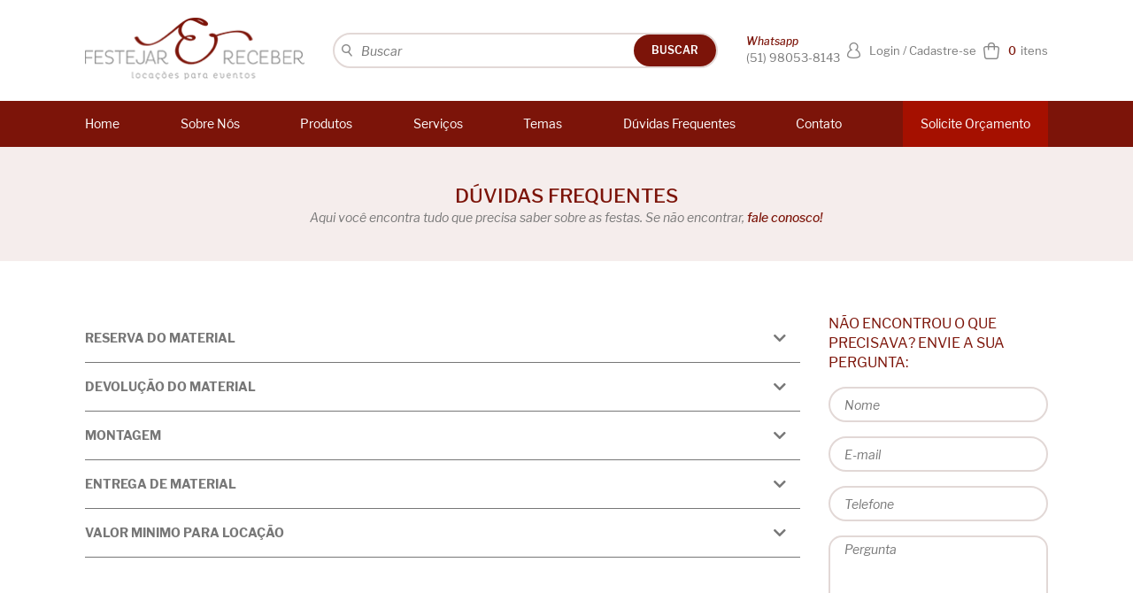

--- FILE ---
content_type: text/html; charset=UTF-8
request_url: https://festejarereceber.com.br/duvidas-frequentes
body_size: 6908
content:
<!DOCTYPE html><html><head><base href="https://festejarereceber.com.br/" original="https://festejarereceber.com.br/" /><meta http-equiv="Content-Language" content=""><meta http-equiv="Content-Type" content="text/html; charset=utf-8" /><meta http-equiv="X-UA-Compatible" content="IE=11" /><title>Festejar &amp; Receber</title><meta name="keywords" content="" /><meta name="description" content="" /><meta name="language" content="br" /><meta name="author" content="STUDIOGT - Desenvolvimento de sites - www.studiogt.com.br" /><meta name="copyright" content="" /><meta name="resource-type" content="" /><meta name="distribution" content="" /><meta name="doc-class" content="Completed" /><meta name="revisit-after" content="7 Days" /><meta name="robots" content="all" /><meta name="classification" content="" /><meta name="SKYPE_TOOLBAR" content="SKYPE_TOOLBAR_PARSER_COMPATIBLE" /><link rel="shortcut icon" href="https://festejarereceber.com.br/favicon.ico" type="image/x-icon" /><meta charset="utf-8"><meta name="viewport" content="width=device-width, initial-scale=1.0, maximum-scale=1.0, user-scalable=no"><!-- *****  APLICAR PARA FACEBOOK - IMAGEM 150X150 **** --><meta property="og:title" content="Festejar &amp; Receber" /><meta property="og:description" content="" /><meta property="og:url" content="https://festejarereceber.com.br/duvidas-frequentes/index" /><meta property="og:image" content="https://festejarereceber.com.br/static/images/logo-facebook.png" /><meta property="og:image:width" content=""/><meta property="og:image:height" content=""/><!-- CSS --><!--<link rel="stylesheet" href="static/css/base.css">--><style type="text/css">
	/*!
Pure v1.0.0
Copyright 2013 Yahoo!
Licensed under the BSD License.
https://github.com/yahoo/pure/blob/master/LICENSE.md
*//*!
normalize.css v^3.0 | MIT License | git.io/normalize
Copyright (c) Nicolas Gallagher and Jonathan Neal
*//*! normalize.css v3.0.3 | MIT License | github.com/necolas/normalize.css */html{font-family:sans-serif;-ms-text-size-adjust:100%;-webkit-text-size-adjust:100%;box-sizing:border-box}body{margin:0}*{box-sizing:inherit}article,aside,details,figcaption,figure,footer,header,hgroup,main,menu,nav,section,summary{display:block}audio,canvas,progress,video{display:inline-block;vertical-align:baseline}audio:not([controls]){display:none;height:0}[hidden],template{display:none}a{background-color:transparent}a:active,a:hover{outline:0}abbr[title]{border-bottom:1px dotted}b,strong{font-weight:700}dfn{font-style:italic}h1{font-size:2em;margin:.67em 0}mark{background:#ff0;color:#000}small{font-size:80%}sub,sup{font-size:75%;line-height:0;position:relative;vertical-align:baseline}sup{top:-.5em}sub{bottom:-.25em}img{border:0}svg:not(:root){overflow:hidden}figure{margin:0}hr{box-sizing:content-box;height:0}pre{overflow:auto}code,kbd,pre,samp{font-family:monospace,monospace;font-size:1em}button,input,optgroup,select,textarea{color:inherit;font:inherit;margin:0}button{overflow:visible}button,select{text-transform:none}button,html input[type=button],input[type=reset],input[type=submit]{-webkit-appearance:button;cursor:pointer}button[disabled],html input[disabled]{cursor:default}button::-moz-focus-inner,input::-moz-focus-inner{border:0;padding:0}blockquote,dd,div,dl,dt,form,h1,h2,h3,h4,h5,h6,li,ol,p,pre,td,th,ul{padding:0;margin:0}input{line-height:normal}input[type=checkbox],input[type=radio]{box-sizing:border-box;padding:0}input[type=number]::-webkit-inner-spin-button,input[type=number]::-webkit-outer-spin-button{height:auto}input[type=search]{-webkit-appearance:textfield;box-sizing:content-box}input[type=search]::-webkit-search-cancel-button,input[type=search]::-webkit-search-decoration{-webkit-appearance:none}fieldset{border:1px solid silver;margin:0 2px;padding:.35em .625em .75em}legend{border:0;padding:0}textarea{overflow:auto}optgroup{font-weight:700}table{border-collapse:collapse;border-spacing:0}td,th{padding:0}.hidden,[hidden]{display:none!important}.pure-img{max-width:100%;height:auto;display:block}/*!
Pure v1.0.0
Copyright 2013 Yahoo!
Licensed under the BSD License.
https://github.com/yahoo/pure/blob/master/LICENSE.md
*/.row{letter-spacing:-.31em;text-rendering:optimizespeed;font-family:FreeSans,Arimo,"Droid Sans",Helvetica,Arial,sans-serif;display:-webkit-box;display:-webkit-flex;display:-ms-flexbox;display:flex;-webkit-flex-flow:row wrap;-ms-flex-flow:row wrap;flex-flow:row wrap;-webkit-align-content:flex-start;-ms-flex-line-pack:start;align-content:flex-start}@media all and (-ms-high-contrast:none),(-ms-high-contrast:active){table .row{display:block}}.opera-only :-o-prefocus,.row{word-spacing:-.43em}.row{font-family:sans-serif}.row{max-width:70em;margin-left:auto;margin-right:auto}@media screen and (min-width:100em){.row{max-width:90em}}.sm-1,.sm-10,.sm-11,.sm-12,.sm-2,.sm-3,.sm-4,.sm-5,.sm-6,.sm-7,.sm-8,.sm-9{display:inline-block;zoom:1;letter-spacing:normal;word-spacing:normal;vertical-align:top;text-rendering:auto;padding-right:1rem;padding-left:1rem}.sm-1{width:8.3333%}.sm-2{width:16.6667%}.sm-3{width:25%}.sm-4{width:33.3333%}.sm-5{width:41.6667%}.sm-6{width:50%}.sm-7{width:58.3333%}.sm-8{width:66.6667%}.sm-9{width:75%}.sm-10{width:83.3333%}.sm-11{width:91.6667%}.sm-12{width:100%}@media screen and (min-width:40em){.md-1,.md-10,.md-11,.md-12,.md-2,.md-3,.md-4,.md-5,.md-6,.md-7,.md-8,.md-9{display:inline-block;zoom:1;letter-spacing:normal;word-spacing:normal;vertical-align:top;text-rendering:auto;padding-right:1rem;padding-left:1rem}.md-1{width:8.3333%}.md-2{width:16.6667%}.md-3{width:25%}.md-4{width:33.3333%}.md-5{width:41.6667%}.md-6{width:50%}.md-7{width:58.3333%}.md-8{width:66.6667%}.md-9{width:75%}.md-10{width:83.3333%}.md-11{width:91.6667%}.md-12{width:100%}}@media screen and (min-width:70em){.lg-1,.lg-10,.lg-11,.lg-12,.lg-2,.lg-3,.lg-4,.lg-5,.lg-6,.lg-7,.lg-8,.lg-9{display:inline-block;zoom:1;letter-spacing:normal;word-spacing:normal;vertical-align:top;text-rendering:auto;padding-right:1rem;padding-left:1rem}.lg-1{width:8.3333%}.lg-2{width:16.6667%}.lg-3{width:25%}.lg-4{width:33.3333%}.lg-5{width:41.6667%}.lg-6{width:50%}.lg-7{width:58.3333%}.lg-8{width:66.6667%}.lg-9{width:75%}.lg-10{width:83.3333%}.lg-11{width:91.6667%}.lg-12{width:100%}}@media screen and (min-width:100em){.xl-1,.xl-10,.xl-11,.xl-12,.xl-2,.xl-3,.xl-4,.xl-5,.xl-6,.xl-7,.xl-8,.xl-9{display:inline-block;zoom:1;letter-spacing:normal;word-spacing:normal;vertical-align:top;text-rendering:auto}.xl-1{width:8.3333%}.xl-2{width:16.6667%}.xl-3{width:25%}.xl-4{width:33.3333%}.xl-5{width:41.6667%}.xl-6{width:50%}.xl-7{width:58.3333%}.xl-8{width:66.6667%}.xl-9{width:75%}.xl-10{width:83.3333%}.xl-11{width:91.6667%}.xl-12{width:100%}}@media screen and (max-width:40em){.visible-md-only{display:none!important}.visible-lg-only{display:none!important}.visible-xl-only{display:none!important}.visible-md{display:none!important}.visible-lg{display:none!important}.visible-xl{display:none!important}}@media screen and (min-width:40em) and (max-width:70em){.visible-sm-only{display:none!important}.visible-lg-only{display:none!important}.visible-xl-only{display:none!important}.visible-lg{display:none!important}.visible-xl{display:none!important}.hidden-md{display:none!important}}@media screen and (min-width:70em) and (max-width:100em){.visible-sm-only{display:none!important}.visible-md-only{display:none!important}.visible-xl-only{display:none!important}.visible-xl{display:none!important}.hidden-md{display:none!important}.hidden-lg{display:none!important}}@media screen and (min-width:100em){.visible-sm-only{display:none!important}.visible-md-only{display:none!important}.visible-xl-only{display:none!important}.hidden-md{display:none!important}.hidden-lg{display:none!important}.hidden-xl{display:none!important}}.offset-sm-1{margin-left:8.3333%}.offset-sm-2{margin-left:16.6667%}.offset-sm-3{margin-left:25%}.offset-sm-4{margin-left:33.3333%}.offset-sm-5{margin-left:41.6667%}.offset-sm-6{margin-left:50%}.offset-sm-7{margin-left:58.3333%}.offset-sm-8{margin-left:66.6667%}.offset-sm-9{margin-left:75%}.offset-sm-10{margin-left:83.3333%}.offset-sm-11{margin-left:91.6667%}.offset-sm-12{margin-left:100%}@media screen and (min-width:40em){.offset-md-1{margin-left:8.3333%}.offset-md-2{margin-left:16.6667%}.offset-md-3{margin-left:25%}.offset-md-4{margin-left:33.3333%}.offset-md-5{margin-left:41.6667%}.offset-md-6{margin-left:50%}.offset-md-7{margin-left:58.3333%}.offset-md-8{margin-left:66.6667%}.offset-md-9{margin-left:75%}.offset-md-10{margin-left:83.3333%}.offset-md-11{margin-left:91.6667%}.offset-md-12{margin-left:100%}}@media screen and (min-width:70em){.offset-lg-1{margin-left:8.3333%}.offset-lg-2{margin-left:16.6667%}.offset-lg-3{margin-left:25%}.offset-lg-4{margin-left:33.3333%}.offset-lg-5{margin-left:41.6667%}.offset-lg-6{margin-left:50%}.offset-lg-7{margin-left:58.3333%}.offset-lg-8{margin-left:66.6667%}.offset-lg-9{margin-left:75%}.offset-lg-10{margin-left:83.3333%}.offset-lg-11{margin-left:91.6667%}.offset-lg-12{margin-left:100%}}@media screen and (min-width:100em){.offset-xl-1{margin-left:8.3333%}.offset-xl-2{margin-left:16.6667%}.offset-xl-3{margin-left:25%}.offset-xl-4{margin-left:33.3333%}.offset-xl-5{margin-left:41.6667%}.offset-xl-6{margin-left:50%}.offset-xl-7{margin-left:58.3333%}.offset-xl-8{margin-left:66.6667%}.offset-xl-9{margin-left:75%}.offset-xl-10{margin-left:83.3333%}.offset-xl-11{margin-left:91.6667%}.offset-xl-12{margin-left:100%}}[class*=grid-]{-ms-display:flex;display:flex;-ms-flex-wrap:wrap;flex-wrap:wrap;padding:0;margin:0}[class*=grid-]>li{padding:0 .625rem 1.25rem}.sm-grid-1>li{width:100%;list-style:none}.sm-grid-2>li{width:50%;list-style:none}.sm-grid-3>li{width:33.33333%;list-style:none}.sm-grid-4>li{width:25%;list-style:none}.sm-grid-5>li{width:20%;list-style:none}.sm-grid-6>li{width:16.66667%;list-style:none}.sm-grid-7>li{width:14.28571%;list-style:none}.sm-grid-8>li{width:12.5%;list-style:none}.sm-grid-9>li{width:11.11111%;list-style:none}.sm-grid-10>li{width:10%;list-style:none}.sm-grid-11>li{width:9.09091%;list-style:none}.sm-grid-12>li{width:8.33333%;list-style:none}@media only screen and (min-width:40em){.md-grid-1>li{width:100%;list-style:none}.md-grid-2>li{width:50%;list-style:none}.md-grid-3>li{width:33.33333%;list-style:none}.md-grid-4>li{width:25%;list-style:none}.md-grid-5>li{width:20%;list-style:none}.md-grid-6>li{width:16.66667%;list-style:none}.md-grid-7>li{width:14.28571%;list-style:none}.md-grid-8>li{width:12.5%;list-style:none}.md-grid-9>li{width:11.11111%;list-style:none}.md-grid-10>li{width:10%;list-style:none}.md-grid-11>li{width:9.09091%;list-style:none}.md-grid-12>li{width:8.33333%;list-style:none}}@media only screen and (min-width:70em){.lg-grid-1>li{width:100%;list-style:none}.lg-grid-2>li{width:50%;list-style:none}.lg-grid-3>li{width:33.33333%;list-style:none}.lg-grid-4>li{width:25%;list-style:none}.lg-grid-5>li{width:20%;list-style:none}.lg-grid-6>li{width:16.66667%;list-style:none}.lg-grid-7>li{width:14.28571%;list-style:none}.lg-grid-8>li{width:12.5%;list-style:none}.lg-grid-9>li{width:11.11111%;list-style:none}.lg-grid-10>li{width:10%;list-style:none}.lg-grid-11>li{width:9.09091%;list-style:none}.lg-grid-12>li{width:8.33333%;list-style:none}}@media only screen and (min-width:100em){.xl-grid-1>li{width:100%;list-style:none}.xl-grid-2>li{width:50%;list-style:none}.xl-grid-3>li{width:33.33333%;list-style:none}.xl-grid-4>li{width:25%;list-style:none}.xl-grid-5>li{width:20%;list-style:none}.xl-grid-6>li{width:16.66667%;list-style:none}.xl-grid-7>li{width:14.28571%;list-style:none}.xl-grid-8>li{width:12.5%;list-style:none}.xl-grid-9>li{width:11.11111%;list-style:none}.xl-grid-10>li{width:10%;list-style:none}.xl-grid-11>li{width:9.09091%;list-style:none}.xl-grid-12>li{width:8.33333%;list-style:none}}.image{display:block;position:relative}.image img{display:block;height:auto;width:100%}.image.is-16by9 img,.image.is-1by1 img,.image.is-1by2 img,.image.is-1by3 img,.image.is-2by1 img,.image.is-2by3 img,.image.is-3by1 img,.image.is-3by2 img,.image.is-3by4 img,.image.is-3by5 img,.image.is-4by3 img,.image.is-4by5 img,.image.is-5by3 img,.image.is-5by4 img,.image.is-9by16 img,.image.is-square img{height:100%;width:100%;bottom:0;left:0;position:absolute;right:0;top:0;height:100%;width:100%}.image.is-1by1,.image.is-square{padding-top:100%}.image.is-5by4{padding-top:80%}.image.is-4by3{padding-top:75%}.image.is-3by2{padding-top:66.6666%}.image.is-5by3{padding-top:60%}.image.is-16by9{padding-top:56.25%}.image.is-2by1{padding-top:50%}.image.is-3by1{padding-top:33.3333%}.image.is-4by5{padding-top:125%}.image.is-3by4{padding-top:133.3333%}.image.is-2by3{padding-top:150%}.image.is-3by5{padding-top:166.6666%}.image.is-9by16{padding-top:177.7777%}.image.is-1by2{padding-top:200%}.image.is-1by3{padding-top:300%}.sm-centered{margin-left:auto;margin-right:auto}@media only screen and (min-width:40em){.md-centered{margin-left:auto;margin-right:auto}}@media only screen and (min-width:70em){.lg-centered{margin-left:auto;margin-right:auto}}@media only screen and (min-width:100em){.xl-centered{margin-left:auto;margin-right:auto}}
</style><!-- Google tag (gtag.js) --><script async src="https://www.googletagmanager.com/gtag/js?id=G-8LXM0898B9"></script><script>
  window.dataLayer = window.dataLayer || [];
  function gtag(){dataLayer.push(arguments);}
  gtag('js', new Date());

  gtag('config', 'G-8LXM0898B9');
</script><script type="text/javascript">
	var forEach = function (array, callback, scope) {
	  for (var i = 0; i < array.length; i++) {
	    callback.call(scope, i, array[i]); // passes back stuff we need
	  }
	};
	document.addEventListener("DOMContentLoaded", function() {
		var links = document.querySelectorAll('link[media=none]');
		forEach(links, function(index,el) {
			el.media = "all";
		});
		document.body.style.visibility='visible';
	}, false);
</script></head><body class="duvidas-frequentes index  " style="visibility: hidden;"><div class="wrap-page"><header class="visible-lg wrap-header"><div class="head"><div class="row align-center"><div class="lg-3"><a href="home" class="logo"><img src="static/images/logo.png" alt=""></a></div><div class="lg-5"><form action="acervo" class="search"><img src="static/images/search.png" alt=""><input type="text" name="busca" placeholder="Buscar"><button type="submit">buscar</button></form></div><div class="lg-4"><ul class="items"><li><h3>Whatsapp</h3><a href="https://web.whatsapp.com/send?phone=5551980538143" target="_blank">(51) 98053-8143</a></li><li><a href="minha-conta/login"><img src="static/images/account.png" alt="">
								Login / Cadastre-se</a></li><li><a href="carrinho"><img src="static/images/bag.png" alt=""><span class="Count">0</span>
							itens</a></li></ul></div></div></div><div class="wrap-menu"><div class="row"><div class="sm-12"><nav><ul class="menu flex justify-between align-center tablet-column"><li data-menu="home"><a href="home">Home</a></li><li data-menu="sobre-nos"><a href="sobre-nos">Sobre Nós</a></li><li data-menu="acervo"><a href="acervo">Produtos</a></li><li data-menu="servicos"><a href="servicos">Serviços</a></li><li data-menu="temas"><a href="temas">Temas</a></li><li data-menu="duvidas-frequentes"><a href="duvidas-frequentes">Dúvidas Frequentes</a></li><li data-menu="contato"><a href="contato">Contato</a></li><li data-menu="carrinho"><a href="carrinho" class="last">Solicite Orçamento</a></li><li class="hidden-lg"><a href="minha-conta/login">Login</a></li><li class="hidden-lg"><form action="acervo" class="search"><img src="static/images/search.png" alt=""><input type="text" name="busca" placeholder="Buscar"><button type="submit">buscar</button></form></li></ul></nav></div></div></div></header><header class="hidden-lg wrap-header-mobile"><div class="row"><div class="sm-2 md-1 flex-centered"><a href="javascript:void(0);" class="toggle-menu"><i class="fas fa-bars"></i></a></div><div class="sm-8 md-10"><a href="home" class="logo"><img src="static/images/logo.png" alt=""></a></div></div><div class="mobile-menu"><div class="row"><div class="sm-2 md-1 flex-centered"><a href="javascript:void(0);" class="toggle-menu"><i class="fas fa-times"></i></a></div><div class="sm-12"><nav><ul class="menu flex justify-between align-center tablet-column"><li data-menu="home"><a href="home">Home</a></li><li data-menu="sobre-nos"><a href="sobre-nos">Sobre Nós</a></li><li data-menu="acervo"><a href="acervo">Produtos</a></li><li data-menu="servicos"><a href="servicos">Serviços</a></li><li data-menu="temas"><a href="temas">Temas</a></li><li data-menu="duvidas-frequentes"><a href="duvidas-frequentes">Dúvidas Frequentes</a></li><li data-menu="contato"><a href="contato">Contato</a></li><li data-menu="carrinho"><a href="carrinho" class="last">Solicite Orçamento</a></li><li class="hidden-lg"><a href="minha-conta/login">Login</a></li><li class="hidden-lg"><form action="acervo" class="search"><img src="static/images/search.png" alt=""><input type="text" name="busca" placeholder="Buscar"><button type="submit">buscar</button></form></li></ul></nav></div></div></div></header><section class="banner-page"><div class="row"><div class="sm-12"><h1>Dúvidas Frequentes</h1><p>Aqui você encontra tudo que precisa saber sobre as festas. Se não encontrar,
					<strong>fale conosco!</strong></p></div></div></section><section class="wrap-questions"><div class="row"><div class="sm-12 md-9"><ul class="acordeon"><li><a href="javascript:void(0);">Reserva do material</a><div class="acordeon-content"><p>A reserva do material &eacute; confirmada mediante o pagamento inicial de 50%, sendo os 50% restantes pass&iacute;veis de quita&ccedil;&atilde;o at&eacute; 3 dias antes do evento.</p></div></li><li><a href="javascript:void(0);">Devolução do material</a><div class="acordeon-content"><p>A reposi&ccedil;&atilde;o ser&aacute; cobrada em caso de perda ou dano, sendo o valor correspondente aplicado por unidade. A devolu&ccedil;&atilde;o dos materiais limpos &eacute; obrigat&oacute;ria, evitando assim a incid&ecirc;ncia de taxas de limpeza. Al&eacute;m disso, &eacute; necess&aacute;rio devolver o material em sua embalagem original, dentro do prazo acordado.</p></div></li><li><a href="javascript:void(0);">Montagem </a><div class="acordeon-content"><p>As pe&ccedil;as s&atilde;o entregues separadas individualmente e a montagem do espa&ccedil;o &eacute; de total responsabilidade do cliente.</p></div></li><li><a href="javascript:void(0);">Entrega de material</a><div class="acordeon-content"><p>O cliente tem a op&ccedil;&atilde;o de retirar o seu pedido na data previamente acordada. Alternativamente, oferecemos servi&ccedil;o de entrega com custos que variam conforme a localiza&ccedil;&atilde;o do destinat&aacute;rio.</p></div></li><li><a href="javascript:void(0);">Valor minimo para locação</a><div class="acordeon-content"><p>N&atilde;o existe valor m&iacute;nimo.</p></div></li></ul></div><div class="sm-12 md-3"><form action="contato/enviar" name="formContato" method="POST"><h3>Não encontrou o que precisava? envie a sua pergunta:</h3><input type="text" name="nome" style="display: none;" placeholder="Nome"><input type="text" name="controle" placeholder="Nome" required><input type="text" name="email" placeholder="E-mail" required><input type="text" name="telefone" alt="phone" placeholder="Telefone"><textarea name="mensagem" placeholder="Pergunta" required></textarea><div class="flex justify-end"><button type="submit" class="default-button">Enviar</button></div></form></div></div></section><section class="featured-banner" style="background-image: url(https://festejarereceber.com.br/media/resize/1920x1800/pasta/4/5f6cfbc1bdf90.jpg);"><div class="row"><div class="sm-12 md-8 lg-7 xl-6 md-centered"><h3>CONFIANÇA NA EXPERIÊNCIA DE QUEM FAZ</h3><h2>CADA DETALHE PENSADO PARA UMA 			EXPERIÊNCIA INESQUECÍVEL</h2><div class="flex-centered"><a  href="https://festejarereceber.com.br/temas"  class="default-button white">festas temáticas</a></div></div></div></section><section class="newsletter"><div class="row align-center"><div class="sm-12 md-4"><h3>CADASTRE-SE
				<br>
				E RECEBA AS NOVIDADES</h3></div><div class="sm-12 md-8"><form action="contato/inscrever" name="formNewsletter" method="POST"><input type="text" style="display: none;" name="nome"><input type="text" placeholder="Nome" name="controle"><input type="text" placeholder="Whatsapp" alt="phone" name="telefone"><input type="text" placeholder="E-mail" name="email"><button type="submit">Assinar</button></form></div></div></section></div><footer class="wrap-footer"><div class="row"><div class="sm-12"><div class="wrap-instagram"><h3>ACOMPANHE O NOSSO INSTAGRAM</h3><p><a href="http://www.instagram.com/festejarereceber">@festejarereceber</a></p><ul id="instafeed"></ul></div></div></div><div class="bottom"><div class="row"><div class="sm-12"><ul class="social"><li><a href="https://www.facebook.com/festejarereceber?fref=ts" target="_blank"><i class="fab fab fa-facebook-f"></i></a></li><li><a href="https://open.spotify.com/user/12142448202?si=equIbqtHRti91eHBWjLFkA" target="_blank"><i class="fab fab fa-spotify"></i></a></li><li><a href="https://www.instagram.com/festejarereceber/" target="_blank"><i class="fab fab fa-instagram"></i></a></li></ul></div></div><div class="row"><div class="sm-12 md-6 lg-3"><a href="home" class="logo"><img src="static/images/logo.png" alt=""></a></div><div class="sm-12 md-6 lg-3"><div class="icon"><img src="static/images/pin.png" alt=""><h3>onde estamos</h3><p><a href="https://www.google.com/maps/place/Festejar+e+Receber+Locações+para+Eventos/@-30.0141112,-51.1996613,15z/data=!4m2!3m1!1s0x0:0x237c31490dde6de?sa=X&amp;ved=2ahUKEwir_6zN1eHrAhWDB9QKHRexBB4Q_BIwC3oECBYQCA" target="_blank">Av. Viena,
							274,
							térreo.
							<br>
							Porto Alegre -RS
						</a><br><br><strong>HORÁRIO DE ATENDIMENTO:</strong><br>
						Seg. à sex. das 09h às 18h<br></p></div></div><div class="sm-12 md-6 lg-3"><div class="icon"><img src="static/images/phone.png" alt=""><h3>contato</h3><p><a href="tel:5134073181" target="_blank"><strong>Telefone:</strong>
							(51) 3407-3181
						</a><br><a href="https://web.whatsapp.com/send?phone=5551980538143" target="_blank"><strong>Whatsapp:</strong>
							(51) 98053-8143
						</a><br><a href="mailto:contato@festejarereceber.com.br" target="_blank">
							contato@festejarereceber.com.br
						</a></p></div></div><div class="sm-12 md-6 lg-3"><div class="park"><span>E</span><div><h3>Estacionamento
							<br>no local</h3></div></div></div></div><div class="row"><div class="sm-12"><p class="copy">© COPYRIGHT 2019. Todos os direitos reservados Desenvolvido por
					<a href="http://studiogt.com.br" target="_blank">StudioGT</a></p></div></div></div></footer><link rel="stylesheet" href="static/css/style.css"><link rel="stylesheet" href="https://cdnjs.cloudflare.com/ajax/libs/fancybox/2.1.6/css/jquery.fancybox.min.css"><link rel="stylesheet" type="text/css" href="//cdn.jsdelivr.net/npm/slick-carousel@1.8.1/slick/slick.css"/><link rel="stylesheet" href="https://use.fontawesome.com/releases/v5.3.1/css/all.css" integrity="sha384-mzrmE5qonljUremFsqc01SB46JvROS7bZs3IO2EmfFsd15uHvIt+Y8vEf7N7fWAU" crossorigin="anonymous"><script type="text/javascript" src="//cdn.jsdelivr.net/combine/npm/jquery@3.3.1,npm/fancybox@2.1.5/dist/js/jquery.fancybox.pack.js,gh/studiogt/scripts@1.0.0/sgt.min.js,gh/studiogt/scripts@1.0.4/validate.min.js"></script><script type="text/javascript" src="https://cdnjs.cloudflare.com/ajax/libs/jquery.meiomask/1.1.14/meiomask.min.js"></script><script type="text/javascript" src="//cdn.jsdelivr.net/npm/slick-carousel@1.8.1/slick/slick.min.js"></script><script type="text/javascript" src="https://cdnjs.cloudflare.com/ajax/libs/gsap/3.2.6/gsap.min.js"></script><!-- Go to www.addthis.com/dashboard to customize your tools --><script type="text/javascript" src="//s7.addthis.com/js/300/addthis_widget.js#pubid=ra-5d0924278d0cef81"></script><div id="fb-root"></div><script async defer crossorigin="anonymous" src="https://connect.facebook.net/pt_BR/sdk.js#xfbml=1&version=v3.3"></script><script type="text/javascript" src="static/js/cliente.min.js"></script><script type="text/javascript" src="static/js/slider.min.js"></script><script type="text/javascript" src="static/js/app.min.js"></script><script type="text/javascript" src="static/js/carrinho.min.js"></script><script>
		window.accessToken = 'IGQVJYQzI3WnN4d1RWT2MwSTh6YVhseFc2X1dBNENZANFFQOXA2ZA0FwN2JFd0VUcmNaYkgtU3ZAxZADY5bk5tWHE2X1FMdWdNbjAwemhvclcwUjR0M2RnSk5TQ3Q4RE1VVkxHeDBRMGdB';
window.limit = 8;
	</script></body></html>

--- FILE ---
content_type: text/css
request_url: https://festejarereceber.com.br/static/css/style.css
body_size: 6149
content:
@font-face{font-family:'Libre Franklin';font-style:normal;font-weight:300;src:url('../fonts/libre-franklin-v4-latin-300.eot');src:local('Libre Franklin Light'),local('LibreFranklin-Light'),url('../fonts/libre-franklin-v4-latin-300.eot?#iefix') format('embedded-opentype'),url('../fonts/libre-franklin-v4-latin-300.woff2') format('woff2'),url('../fonts/libre-franklin-v4-latin-300.woff') format('woff'),url('../fonts/libre-franklin-v4-latin-300.ttf') format('truetype'),url('../fonts/libre-franklin-v4-latin-300.svg#LibreFranklin') format('svg')}@font-face{font-family:'Libre Franklin';font-style:italic;font-weight:300;src:url('../fonts/libre-franklin-v4-latin-300italic.eot');src:local('Libre Franklin Light Italic'),local('LibreFranklin-LightItalic'),url('../fonts/libre-franklin-v4-latin-300italic.eot?#iefix') format('embedded-opentype'),url('../fonts/libre-franklin-v4-latin-300italic.woff2') format('woff2'),url('../fonts/libre-franklin-v4-latin-300italic.woff') format('woff'),url('../fonts/libre-franklin-v4-latin-300italic.ttf') format('truetype'),url('../fonts/libre-franklin-v4-latin-300italic.svg#LibreFranklin') format('svg')}@font-face{font-family:'Libre Franklin';font-style:normal;font-weight:400;src:url('../fonts/libre-franklin-v4-latin-regular.eot');src:local('Libre Franklin'),local('LibreFranklin-Regular'),url('../fonts/libre-franklin-v4-latin-regular.eot?#iefix') format('embedded-opentype'),url('../fonts/libre-franklin-v4-latin-regular.woff2') format('woff2'),url('../fonts/libre-franklin-v4-latin-regular.woff') format('woff'),url('../fonts/libre-franklin-v4-latin-regular.ttf') format('truetype'),url('../fonts/libre-franklin-v4-latin-regular.svg#LibreFranklin') format('svg')}@font-face{font-family:'Libre Franklin';font-style:italic;font-weight:400;src:url('../fonts/libre-franklin-v4-latin-italic.eot');src:local('Libre Franklin Italic'),local('LibreFranklin-Italic'),url('../fonts/libre-franklin-v4-latin-italic.eot?#iefix') format('embedded-opentype'),url('../fonts/libre-franklin-v4-latin-italic.woff2') format('woff2'),url('../fonts/libre-franklin-v4-latin-italic.woff') format('woff'),url('../fonts/libre-franklin-v4-latin-italic.ttf') format('truetype'),url('../fonts/libre-franklin-v4-latin-italic.svg#LibreFranklin') format('svg')}@font-face{font-family:'Libre Franklin';font-style:normal;font-weight:500;src:url('../fonts/libre-franklin-v4-latin-500.eot');src:local('Libre Franklin Medium'),local('LibreFranklin-Medium'),url('../fonts/libre-franklin-v4-latin-500.eot?#iefix') format('embedded-opentype'),url('../fonts/libre-franklin-v4-latin-500.woff2') format('woff2'),url('../fonts/libre-franklin-v4-latin-500.woff') format('woff'),url('../fonts/libre-franklin-v4-latin-500.ttf') format('truetype'),url('../fonts/libre-franklin-v4-latin-500.svg#LibreFranklin') format('svg')}@font-face{font-family:'Libre Franklin';font-style:italic;font-weight:500;src:url('../fonts/libre-franklin-v4-latin-500italic.eot');src:local('Libre Franklin Medium Italic'),local('LibreFranklin-MediumItalic'),url('../fonts/libre-franklin-v4-latin-500italic.eot?#iefix') format('embedded-opentype'),url('../fonts/libre-franklin-v4-latin-500italic.woff2') format('woff2'),url('../fonts/libre-franklin-v4-latin-500italic.woff') format('woff'),url('../fonts/libre-franklin-v4-latin-500italic.ttf') format('truetype'),url('../fonts/libre-franklin-v4-latin-500italic.svg#LibreFranklin') format('svg')}@font-face{font-family:'Libre Franklin';font-style:normal;font-weight:600;src:url('../fonts/libre-franklin-v4-latin-600.eot');src:local('Libre Franklin SemiBold'),local('LibreFranklin-SemiBold'),url('../fonts/libre-franklin-v4-latin-600.eot?#iefix') format('embedded-opentype'),url('../fonts/libre-franklin-v4-latin-600.woff2') format('woff2'),url('../fonts/libre-franklin-v4-latin-600.woff') format('woff'),url('../fonts/libre-franklin-v4-latin-600.ttf') format('truetype'),url('../fonts/libre-franklin-v4-latin-600.svg#LibreFranklin') format('svg')}@font-face{font-family:'Libre Franklin';font-style:italic;font-weight:600;src:url('../fonts/libre-franklin-v4-latin-600italic.eot');src:local('Libre Franklin SemiBold Italic'),local('LibreFranklin-SemiBoldItalic'),url('../fonts/libre-franklin-v4-latin-600italic.eot?#iefix') format('embedded-opentype'),url('../fonts/libre-franklin-v4-latin-600italic.woff2') format('woff2'),url('../fonts/libre-franklin-v4-latin-600italic.woff') format('woff'),url('../fonts/libre-franklin-v4-latin-600italic.ttf') format('truetype'),url('../fonts/libre-franklin-v4-latin-600italic.svg#LibreFranklin') format('svg')}@font-face{font-family:'Libre Franklin';font-style:normal;font-weight:700;src:url('../fonts/libre-franklin-v4-latin-700.eot');src:local('Libre Franklin Bold'),local('LibreFranklin-Bold'),url('../fonts/libre-franklin-v4-latin-700.eot?#iefix') format('embedded-opentype'),url('../fonts/libre-franklin-v4-latin-700.woff2') format('woff2'),url('../fonts/libre-franklin-v4-latin-700.woff') format('woff'),url('../fonts/libre-franklin-v4-latin-700.ttf') format('truetype'),url('../fonts/libre-franklin-v4-latin-700.svg#LibreFranklin') format('svg')}@font-face{font-family:'Libre Franklin';font-style:italic;font-weight:700;src:url('../fonts/libre-franklin-v4-latin-700italic.eot');src:local('Libre Franklin Bold Italic'),local('LibreFranklin-BoldItalic'),url('../fonts/libre-franklin-v4-latin-700italic.eot?#iefix') format('embedded-opentype'),url('../fonts/libre-franklin-v4-latin-700italic.woff2') format('woff2'),url('../fonts/libre-franklin-v4-latin-700italic.woff') format('woff'),url('../fonts/libre-franklin-v4-latin-700italic.ttf') format('truetype'),url('../fonts/libre-franklin-v4-latin-700italic.svg#LibreFranklin') format('svg')}@font-face{font-family:'Libre Franklin';font-style:normal;font-weight:800;src:url('../fonts/libre-franklin-v4-latin-800.eot');src:local('Libre Franklin ExtraBold'),local('LibreFranklin-ExtraBold'),url('../fonts/libre-franklin-v4-latin-800.eot?#iefix') format('embedded-opentype'),url('../fonts/libre-franklin-v4-latin-800.woff2') format('woff2'),url('../fonts/libre-franklin-v4-latin-800.woff') format('woff'),url('../fonts/libre-franklin-v4-latin-800.ttf') format('truetype'),url('../fonts/libre-franklin-v4-latin-800.svg#LibreFranklin') format('svg')}@font-face{font-family:'Libre Franklin';font-style:italic;font-weight:800;src:url('../fonts/libre-franklin-v4-latin-800italic.eot');src:local('Libre Franklin ExtraBold Italic'),local('LibreFranklin-ExtraBoldItalic'),url('../fonts/libre-franklin-v4-latin-800italic.eot?#iefix') format('embedded-opentype'),url('../fonts/libre-franklin-v4-latin-800italic.woff2') format('woff2'),url('../fonts/libre-franklin-v4-latin-800italic.woff') format('woff'),url('../fonts/libre-franklin-v4-latin-800italic.ttf') format('truetype'),url('../fonts/libre-franklin-v4-latin-800italic.svg#LibreFranklin') format('svg')}a{font-family:'Libre Franklin',sans-serif;text-decoration:none;line-height:inherit;color:#2d2f92}a:hover{text-decoration:underline}a img{border:none}p,span{font-family:'Libre Franklin',sans-serif;font-weight:normal;font-size:14px;line-height:1.4;margin-bottom:12px;text-align:left;text-rendering:optimizeLegibility;color:#777777}form input[type],form select,form span,form label,form textarea{font-family:'Libre Franklin',sans-serif;font-size:14px}form button[type]{font-family:'Libre Franklin',sans-serif}h1,h2,h3,h4,h5,h6{font-family:'Libre Franklin',sans-serif;text-rendering:optimizeLegibility;font-style:normal;margin:0 0 16px 0;line-height:1.4;color:#777777}em,i{font-style:italic;line-height:inherit}strong,b{font-weight:bold;line-height:inherit}small{font-size:60%;line-height:inherit}ul,ol,dl{font-family:'Libre Franklin',sans-serif;list-style-position:outside;margin-bottom:12px;line-height:1.6;font-size:14px;color:#777777}code{font-family:Consolas,"Liberation Mono",Courier,monospace;font-weight:normal;color:#333333;background-color:#f8f8f8;border-width:1px;border-style:solid;border-color:#e0e0e0;padding:.125rem .3125rem .0625rem}.relative{position:relative}.text-center{text-align:center}[class^="icon-"],[class*=" icon-"]{font-family:'icomoon' !important;speak:none;font-style:normal;font-weight:normal;font-variant:normal;text-transform:none;line-height:1;-webkit-font-smoothing:antialiased;-moz-osx-font-smoothing:grayscale}figure.image{background-size:cover;background-position:center;background-repeat:no-repeat}figure.image img{visibility:hidden}figure.image.contain{background-size:contain}.image-item{height:auto}img{max-width:100%}.flex{-webkit-display:flex;-moz-display:flex;-ms-display:flex;display:flex}.align-center{-webkit-align-items:center;-moz-align-items:center;-ms-align-items:center;align-items:center}.align-start{-webkit-align-items:flex-start;-moz-align-items:flex-start;-ms-align-items:flex-start;align-items:flex-start}.align-end{-webkit-align-items:flex-end;-moz-align-items:flex-end;-ms-align-items:flex-end;align-items:flex-end}.justify-center{-webkit-justify-content:center;-moz-justify-content:center;-ms-justify-content:center;justify-content:center}.justify-evenly{-webkit-justify-content:space-evenly;-moz-justify-content:space-evenly;-ms-justify-content:space-evenly;justify-content:space-evenly}.justify-between{-webkit-justify-content:space-between;-moz-justify-content:space-between;-ms-justify-content:space-between;justify-content:space-between}.justify-around{-webkit-justify-content:space-around;-moz-justify-content:space-around;-ms-justify-content:space-around;justify-content:space-around}.justify-end{-webkit-justify-content:flex-end;-moz-justify-content:flex-end;-ms-justify-content:flex-end;justify-content:flex-end}.justify-start{-webkit-justify-content:flex-start;-moz-justify-content:flex-start;-ms-justify-content:flex-start;justify-content:flex-start}.flex-column{-webkit-flex-direction:column;-moz-flex-direction:column;-ms-flex-direction:column;flex-direction:column}.flex-wrap{-webkit-flex-wrap:wrap;-moz-flex-wrap:wrap;-ms-flex-wrap:wrap;flex-wrap:wrap}.flex-centered{-webkit-display:flex;-moz-display:flex;-ms-display:flex;display:flex;-webkit-align-items:center;-moz-align-items:center;-ms-align-items:center;align-items:center;-webkit-justify-content:center;-moz-justify-content:center;-ms-justify-content:center;justify-content:center}@media (max-width:70em){.tablet-column{-webkit-flex-direction:column;-moz-flex-direction:column;-ms-flex-direction:column;flex-direction:column}}@media (max-width:40em){.mobile-column{-webkit-flex-direction:column;-moz-flex-direction:column;-ms-flex-direction:column;flex-direction:column}}body{background-color:#ffffff}*:focus{outline:none}[class*=grid-]{margin:0 -0.625rem}.opacity{opacity:1;-webkit-transition:opacity .5s ease-in-out;-moz-transition:opacity .5s ease-in-out;-ms-transition:opacity .5s ease-in-out;transition:opacity .5s ease-in-out}.opacity:hover{opacity:.6;text-decoration:none}.opacity-translate{opacity:1;-webkit-transition:opacity .5s ease-in-out,transform .5s;-moz-transition:opacity .5s ease-in-out,transform .5s;-ms-transition:opacity .5s ease-in-out,transform .5s;transition:opacity .5s ease-in-out,transform .5s}.opacity-translate:hover{opacity:.6;text-decoration:none;-webkit-transform:translateY(-2px);-moz-transform:translateY(-2px);-ms-transform:translateY(-2px);transform:translateY(-2px)}.default-button{background-color:#ffffff;border-radius:25px;text-transform:uppercase;text-align:center;color:#777777;display:inline-block;font-size:12px;padding:14px 20px;font-weight:600;line-height:1;border:2px solid #777777;opacity:1;-webkit-transition:opacity .5s ease-in-out;-moz-transition:opacity .5s ease-in-out;-ms-transition:opacity .5s ease-in-out;transition:opacity .5s ease-in-out}.default-button:hover{opacity:.6;text-decoration:none}.default-button.translate{opacity:1;-webkit-transition:opacity .5s ease-in-out,transform .5s;-moz-transition:opacity .5s ease-in-out,transform .5s;-ms-transition:opacity .5s ease-in-out,transform .5s;transition:opacity .5s ease-in-out,transform .5s}.default-button.translate:hover{opacity:.6;text-decoration:none;-webkit-transform:translateY(-2px);-moz-transform:translateY(-2px);-ms-transform:translateY(-2px);transform:translateY(-2px)}.default-button.red{background-color:#7c1409;border:none;color:#ffffff}.default-button.white{background-color:transparent;color:#ffffff;border:2px solid #ffffff}.default-button.full{width:100%}.spacing{padding:60px 0}.spacing iframe{width:100%;display:block}form input[type],form textarea,form select{border:2px solid #e2d8d6;border-radius:25px;color:#777777;height:40px;padding:0 16px;display:block;width:100%;margin-bottom:16px}form input[type]:focus,form textarea:focus,form select:focus{outline:0}form input[type]::-webkit-input-placeholder,form textarea::-webkit-input-placeholder,form select::-webkit-input-placeholder{color:#777777;font-style:italic}form input[type]::-moz-placeholder,form textarea::-moz-placeholder,form select::-moz-placeholder{color:#777777;font-style:italic}form input[type]:-ms-input-placeholder,form textarea:-ms-input-placeholder,form select:-ms-input-placeholder{color:#777777;font-style:italic}form textarea{height:150px;padding-top:5px;border-radius:15px}.slider{position:relative}.slider .slick-arrow{position:absolute;top:50%;font-size:0;z-index:2;border:none;background-color:transparent;-webkit-transform:translateY(-50%);-moz-transform:translateY(-50%);-ms-transform:translateY(-50%);transform:translateY(-50%)}.slider .slick-arrow::before{font-family:"Font Awesome 5 Free";font-weight:900;font-size:16px;color:#7c1409;opacity:.4;-webkit-transition:opacity .5s;-moz-transition:opacity .5s;-ms-transition:opacity .5s;transition:opacity .5s}.slider .slick-arrow.slick-prev{left:10px}@media (max-width:80em){.slider .slick-arrow.slick-prev{left:0}}.slider .slick-arrow.slick-prev::before{content:"\f060"}.slider .slick-arrow.slick-next{right:10px}@media (max-width:80em){.slider .slick-arrow.slick-next{right:0}}.slider .slick-arrow.slick-next::before{content:"\f061"}.slider .slick-arrow:hover::before{opacity:.8}.slider .slick-dots{list-style:none;margin:0;position:absolute;bottom:20px;left:50%;-webkit-display:flex;-moz-display:flex;-ms-display:flex;display:flex;-webkit-transform:translateX(-50%);-moz-transform:translateX(-50%);-ms-transform:translateX(-50%);transform:translateX(-50%)}.slider .slick-dots>li{margin:0 5px}.slider .slick-dots>li button{font-size:0;border:none;background-color:transparent;-webkit-display:flex;-moz-display:flex;-ms-display:flex;display:flex;-webkit-align-items:center;-moz-align-items:center;-ms-align-items:center;align-items:center;-webkit-justify-content:center;-moz-justify-content:center;-ms-justify-content:center;justify-content:center}.slider .slick-dots>li button::before{content:'';width:6px;height:6px;background-color:#777777;display:block;border-radius:50%}.slider .slick-dots>li.slick-active button::before{background-color:#7c1409}@media screen and (min-width:70em){.wrap-page{min-height:100%;margin-bottom:-600px}.wrap-page::after{content:'';display:block}.wrap-footer,.wrap-page::after{height:600px;position:relative}}.produto-title{min-height:80px}.blog-list{list-style:none}.blog-list li{margin-bottom:20px}.blog-list li a{display:block;border:1px solid #f5edec;padding:16px;opacity:1;-webkit-transition:opacity .5s ease-in-out;-moz-transition:opacity .5s ease-in-out;-ms-transition:opacity .5s ease-in-out;transition:opacity .5s ease-in-out}.blog-list li a:hover{opacity:.6;text-decoration:none}.blog-list li a header{height:100%;position:relative}.blog-list li a header h2{font-weight:600;font-size:18px;color:#7c1409;text-transform:uppercase}.blog-list li a header span{position:absolute;right:0;bottom:0;color:black;margin:0;font-style:italic;font-size:12px}.widgets{padding:40px;margin-bottom:40px;background-color:#7c1409}@media (max-width:70em){.widgets{padding:20px}}@media (max-width:40em){.widgets{margin-top:40px}}.widgets h3{text-transform:uppercase;font-weight:400;margin-top:20px;margin-bottom:5px;color:#ffffff}.widgets form{position:relative;margin-bottom:40px}.widgets form input[type]{background-color:#ffffff}.widgets form button{position:absolute;right:10px;top:50%;background:transparent;border:none;-webkit-transform:translateY(-50%);-moz-transform:translateY(-50%);-ms-transform:translateY(-50%);transform:translateY(-50%)}.widgets ul{list-style:none}.widgets ul li a{color:#ffffff}.widgets ul li a.active{font-weight:700}.pagination{list-style:none;-webkit-display:flex;-moz-display:flex;-ms-display:flex;display:flex;-webkit-align-items:center;-moz-align-items:center;-ms-align-items:center;align-items:center;-webkit-justify-content:center;-moz-justify-content:center;-ms-justify-content:center;justify-content:center}.pagination li{margin:0 5px}.pagination li a{color:#7c1409;display:block;width:20px;line-height:1.2;border-radius:50%;padding:8px 12px;cursor:pointer;opacity:1;-webkit-transition:opacity .5s ease-in-out;-moz-transition:opacity .5s ease-in-out;-ms-transition:opacity .5s ease-in-out;transition:opacity .5s ease-in-out}.pagination li a:hover{opacity:.6;text-decoration:none}.pagination li a.current{background-color:#7c1409;color:#ffffff}.pagination li:not(:first-child) a,.pagination li:not(:last-child) a{width:auto}.blog-content .featured-image{-webkit-display:flex;-moz-display:flex;-ms-display:flex;display:flex;-webkit-align-items:center;-moz-align-items:center;-ms-align-items:center;align-items:center;-webkit-justify-content:center;-moz-justify-content:center;-ms-justify-content:center;justify-content:center;margin-bottom:16px}.blog-content iframe{width:100%;margin-top:40px}.blog-content .carousel-blog{margin:10px -10px 0 -10px}.blog-content .carousel-blog .item{padding:10px}.blog-content .carousel-blog .slick-arrow{bottom:50%;color:#ffffff;-webkit-transform:translateY(50%);-moz-transform:translateY(50%);-ms-transform:translateY(50%);transform:translateY(50%)}.blog-content .carousel-blog .slick-arrow.slick-prev{left:-30px}.blog-content .carousel-blog .slick-arrow.slick-next{right:-30px}.blog-content .addthis_inline_share_toolbox span{margin:0}.wrap-header .head{padding:20px 0}.wrap-header .head .search{position:relative}.wrap-header .head .search img{position:absolute;left:10px;top:50%;transform:translateY(-50%)}.wrap-header .head .search input[type]{margin:0;display:block;padding-left:30px}.wrap-header .head .search button[type]{position:absolute;right:2px;top:2px;background-color:#ffffff;border-radius:25px;text-transform:uppercase;text-align:center;color:#777777;display:inline-block;font-size:12px;padding:14px 20px;font-weight:600;line-height:1;border:2px solid #777777;opacity:1;-webkit-transition:opacity .5s ease-in-out;-moz-transition:opacity .5s ease-in-out;-ms-transition:opacity .5s ease-in-out;transition:opacity .5s ease-in-out;background-color:#7c1409;border:none;color:#ffffff;padding:12px 20px}.wrap-header .head .search button[type]:hover{opacity:.6;text-decoration:none}.wrap-header .head .search button[type].translate{opacity:1;-webkit-transition:opacity .5s ease-in-out,transform .5s;-moz-transition:opacity .5s ease-in-out,transform .5s;-ms-transition:opacity .5s ease-in-out,transform .5s;transition:opacity .5s ease-in-out,transform .5s}.wrap-header .head .search button[type].translate:hover{opacity:.6;text-decoration:none;-webkit-transform:translateY(-2px);-moz-transform:translateY(-2px);-ms-transform:translateY(-2px);transform:translateY(-2px)}.wrap-header .head .search button[type].red{background-color:#7c1409;border:none;color:#ffffff}.wrap-header .head .search button[type].white{background-color:transparent;color:#ffffff;border:2px solid #ffffff}.wrap-header .head .search button[type].full{width:100%}.wrap-header .head .items{list-style:none;margin:0;-webkit-display:flex;-moz-display:flex;-ms-display:flex;display:flex;-webkit-align-items:center;-moz-align-items:center;-ms-align-items:center;align-items:center;-webkit-justify-content:space-between;-moz-justify-content:space-between;-ms-justify-content:space-between;justify-content:space-between}.wrap-header .head .items li h3{font-size:12px;font-style:italic;font-weight:500;color:#7c1409;margin:0}.wrap-header .head .items li a{color:#777777;font-size:13px;-webkit-display:flex;-moz-display:flex;-ms-display:flex;display:flex;-webkit-align-items:center;-moz-align-items:center;-ms-align-items:center;align-items:center;opacity:1;-webkit-transition:opacity .5s ease-in-out;-moz-transition:opacity .5s ease-in-out;-ms-transition:opacity .5s ease-in-out;transition:opacity .5s ease-in-out}.wrap-header .head .items li a:hover{opacity:.6;text-decoration:none}.wrap-header .head .items li a span{margin:0 5px 0 0;font-size:13px;color:#7c1409;font-weight:500}.wrap-header .head .items li a img{margin-right:10px}.wrap-header .wrap-menu{background-color:#7c1409}.wrap-header .wrap-menu ul{list-style:none;margin:0}.wrap-header .wrap-menu ul li a{font-size:14px;color:#ffffff;display:block;padding:15px 0;opacity:1;-webkit-transition:opacity .5s ease-in-out;-moz-transition:opacity .5s ease-in-out;-ms-transition:opacity .5s ease-in-out;transition:opacity .5s ease-in-out}.wrap-header .wrap-menu ul li a:hover{opacity:.6;text-decoration:none}.wrap-header .wrap-menu ul li a.last{padding:15px 20px;background-color:#a51000}.main-slider .bv_hidden{-webkit-backface-visibility:hidden;backface-visibility:hidden}.main-slider .filled_obj{content:'';position:absolute;top:0;left:0;width:100%;height:100%}.main-slider .main-slider{position:relative;width:100%;height:33vw;min-height:8vw;margin-bottom:50px;opacity:0;visibility:hidden;transition:all 1.2s ease}@media (max-width:40em){.main-slider .main-slider{height:50vh}}.main-slider .main-slider.slick-initialized{opacity:1;visibility:visible}.main-slider .slick-slide{position:relative;height:33vw;-webkit-backface-visibility:hidden;backface-visibility:hidden}@media (max-width:40em){.main-slider .slick-slide{height:50vh}}.main-slider .slick-slide::before{content:'';position:absolute;top:0;left:0;width:100%;height:100%;-webkit-backface-visibility:hidden;backface-visibility:hidden;background-color:#000;opacity:.3;z-index:1}.main-slider .slick-slide video{display:block;position:absolute;top:50%;left:50%;min-width:100%;min-height:100%;width:auto;height:auto;transform:translate(-50%, -50%)}.main-slider .slick-slide iframe{position:relative;pointer-events:none}.main-slider .slick-slide figure{position:relative;height:100%}.main-slider .slick-slide .slide-image{opacity:0;height:100%;background-size:cover;background-position:center;transition:all .8s ease}.main-slider .slick-slide .slide-image.show{opacity:1}.main-slider .slick-slide .image-entity{width:100%;opacity:0;visibility:hidden}.main-slider .slick-slide .loading{position:absolute;top:44%;left:0;width:100%}.main-slider .slick-slide .slide-media{animation:slideOut .4s cubic-bezier(.4, .29, .01, 1)}.main-slider .slick-slide.slick-active{z-index:1}.main-slider .slick-slide.slick-active .slide-media{animation:slideIn 2.4s cubic-bezier(.4, .29, .01, 1)}.main-slider .slick-slide.slick-active .caption{opacity:1;transform:translateY(0);transition:all .7s cubic-bezier(.32, .34, 0, 1.62) .6s}.main-slider .caption{position:absolute;top:44%;left:5%;text-align:center;padding:20px;border:3px solid;color:#fff;margin:0;font-size:40px;font-weight:bold;letter-spacing:.02em;opacity:0;z-index:1;transition:all .3s ease;transform:translateY(100px);-webkit-backface-visibility:hidden;backface-visibility:hidden}.title h2{font-size:20px;text-transform:uppercase;font-weight:500;color:#7c1409}a.link{font-size:12px;text-transform:uppercase;color:#777777;font-weight:700;opacity:1;-webkit-transition:opacity .5s ease-in-out;-moz-transition:opacity .5s ease-in-out;-ms-transition:opacity .5s ease-in-out;transition:opacity .5s ease-in-out}a.link:hover{opacity:.6;text-decoration:none}.home-releases{padding:40px 0;background-color:#f5edec}.home-releases .list .item{display:block;background-color:#ffffff;padding:30px;-webkit-box-shadow:5px 5px 9px 0 #dedede;-moz-box-shadow:5px 5px 9px 0 #dedede;box-shadow:5px 5px 9px 0 #dedede}@media (max-width:70em){.home-releases .list .item{padding:10px}}.home-releases .list .item figure{margin-bottom:10px}.home-releases .list .item h2{text-align:center;text-transform:uppercase;font-size:14px;height:35px;margin-bottom:10px}@media (max-width:70em){.home-releases .list .item h2{height:auto}}.home-releases .list .item p{text-align:center;height:40px}@media (max-width:70em){.home-releases .list .item p{height:auto}}.home-releases .list .item:hover{text-decoration:none}.home-releases .list .item:hover .default-button{background-color:#7c1409;border:none;color:#ffffff;border:2px solid #7c1409}.home-products{padding:60px 0}.home-products figure{position:relative}.home-products figure span{position:absolute;left:10px;bottom:10px;background-color:rgba(0,0,0,0.4);border-radius:25px;padding:5px 20px;color:#ffffff;font-size:10px;z-index:2}.home-products .carousel-home-products .list .item{display:block;background-color:#ffffff;border:1px solid #e2d8d6;padding:30px;-webkit-box-shadow:0 10px 7px -2px rgba(130,130,130,0.15);-moz-box-shadow:0 10px 7px -2px rgba(130,130,130,0.15);box-shadow:0 10px 7px -2px rgba(130,130,130,0.15)}@media (max-width:100em){.home-products .carousel-home-products .list .item{padding:20px}}.home-products .carousel-home-products .list .item figure{margin-bottom:10px}.home-products .carousel-home-products .list .item h2{text-align:center;font-size:14px;margin-bottom:4px;font-weight:400;color:#777777}.home-products .carousel-home-products .list .item p{text-align:center;color:#7c1409}.home-products .carousel-home-products .list .item:hover{text-decoration:none}.home-products .carousel-home-products .list .item:hover .default-button{background-color:#7c1409;border:none;color:#ffffff;border:2px solid #7c1409}.home-products .carousel-home-products .slick-dots{bottom:calc(100% + 20px);left:100%;transform:translateX(-100%)}.home-themes{padding:40px 0;background-color:#f5edec}.home-themes .list .item{display:block;background-color:#ffffff;-webkit-box-shadow:5px 5px 9px 0 #dedede;-moz-box-shadow:5px 5px 9px 0 #dedede;box-shadow:5px 5px 9px 0 #dedede}.home-themes .list .item .content{padding:15px 30px}@media (max-width:70em){.home-themes .list .item .content{padding:15px}}.home-themes .list .item .content h2{text-align:center;text-transform:uppercase;font-size:14px;height:35px;margin-bottom:10px}@media (max-width:70em){.home-themes .list .item .content h2{height:auto}}.home-themes .list .item .content p{text-align:center;height:40px}@media (max-width:70em){.home-themes .list .item .content p{height:auto}}.home-themes .list .item:hover{text-decoration:none}.home-themes .list .item:hover .default-button{background-color:#7c1409;border:none;color:#ffffff;border:2px solid #7c1409}.featured-banner{background-size:cover;background-position:center;padding:200px 0}@media (max-width:70em){.featured-banner{padding:100px 0}}.featured-banner h3{text-align:center;font-size:13px;font-weight:400;text-transform:uppercase;color:#ffffff}.featured-banner h2{text-align:center;text-transform:uppercase;color:#ffffff;font-size:30px}.newsletter{background-color:#7c1409;padding:50px 0}.newsletter h3{color:#ffffff;font-size:24px;font-weight:400;text-transform:uppercase;margin:0}.newsletter form{-webkit-display:flex;-moz-display:flex;-ms-display:flex;display:flex;-webkit-justify-content:space-between;-moz-justify-content:space-between;-ms-justify-content:space-between;justify-content:space-between;position:relative}@media (max-width:40em){.newsletter form{-webkit-flex-direction:column;-moz-flex-direction:column;-ms-flex-direction:column;flex-direction:column}}.newsletter form input[type]{width:33%;background-color:#7c1409;color:#ffffff;border:2px solid #ffffff;margin:0}@media (max-width:40em){.newsletter form input[type]{width:100%;margin-bottom:10px}}.newsletter form input[type]::-webkit-input-placeholder{color:#ffffff}.newsletter form input[type]::-moz-placeholder{color:#ffffff}.newsletter form input[type]:-ms-input-placeholder{color:#ffffff}.newsletter form button[type]{position:absolute;right:10px;background-color:#7c1409;color:#ffffff;border:none;box-shadow:none;top:50%;transform:translateY(-50%);font-size:11px;text-transform:uppercase;font-weight:600;opacity:1;-webkit-transition:opacity .5s ease-in-out;-moz-transition:opacity .5s ease-in-out;-ms-transition:opacity .5s ease-in-out;transition:opacity .5s ease-in-out}.newsletter form button[type]:hover{opacity:.6;text-decoration:none}@media (max-width:40em){.newsletter form button[type]{position:relative;right:0;padding:10px 0;top:0;transform:translateY(0)}}.carousel-linked .item{display:block;padding:5px}.carousel-linked .item .wrap-image{border:1px solid #e2d8d6;padding:20px}.carousel-linked-thumb .item{display:block;padding:5px}.carousel-linked-thumb .item .wrap-image{border:1px solid #e2d8d6;padding:20px}.wrap-footer{padding:40px 0}.wrap-footer .wrap-instagram h3{text-align:center;font-size:15px;text-transform:uppercase;color:#777777}.wrap-footer .wrap-instagram p{text-align:center}.wrap-footer .wrap-instagram p a{color:#777777;opacity:1;-webkit-transition:opacity .5s ease-in-out;-moz-transition:opacity .5s ease-in-out;-ms-transition:opacity .5s ease-in-out;transition:opacity .5s ease-in-out}.wrap-footer .wrap-instagram p a:hover{opacity:.6;text-decoration:none}.wrap-footer .wrap-instagram #instafeed{list-style:none;-webkit-display:flex;-moz-display:flex;-ms-display:flex;display:flex}.wrap-footer .wrap-instagram #instafeed li{width:100%}.wrap-footer .bottom .social{margin:20px 0;list-style:none;-webkit-display:flex;-moz-display:flex;-ms-display:flex;display:flex;-webkit-justify-content:center;-moz-justify-content:center;-ms-justify-content:center;justify-content:center;-webkit-align-items:center;-moz-align-items:center;-ms-align-items:center;align-items:center}.wrap-footer .bottom .social li a{width:35px;height:35px;border-radius:50%;border:2px solid #777777;color:#777777;margin:0 10px;-webkit-display:flex;-moz-display:flex;-ms-display:flex;display:flex;-webkit-align-items:center;-moz-align-items:center;-ms-align-items:center;align-items:center;-webkit-justify-content:center;-moz-justify-content:center;-ms-justify-content:center;justify-content:center;opacity:1;-webkit-transition:opacity .5s ease-in-out;-moz-transition:opacity .5s ease-in-out;-ms-transition:opacity .5s ease-in-out;transition:opacity .5s ease-in-out}.wrap-footer .bottom .social li a:hover{opacity:.6;text-decoration:none}.wrap-footer .bottom h3{font-size:13px;text-transform:uppercase;color:#777777;margin:0 0 5px 0 }.wrap-footer .bottom .logo{display:block}@media (max-width:40em){.wrap-footer .bottom .logo{margin-bottom:20px}}.wrap-footer .bottom .icon{position:relative;padding-left:30px}@media (max-width:40em){.wrap-footer .bottom .icon{margin-bottom:20px}}.wrap-footer .bottom .icon img{position:absolute;left:0;top:5px}.wrap-footer .bottom .park{-webkit-display:flex;-moz-display:flex;-ms-display:flex;display:flex;-webkit-align-items:center;-moz-align-items:center;-ms-align-items:center;align-items:center}.wrap-footer .bottom .park span{width:50px;height:50px;border-radius:50%;border:2px solid #7c1409;color:#777777;font-size:24px;font-weight:700;text-transform:uppercase;margin:0 20px 0 0;-webkit-display:flex;-moz-display:flex;-ms-display:flex;display:flex;-webkit-align-items:center;-moz-align-items:center;-ms-align-items:center;align-items:center;-webkit-justify-content:center;-moz-justify-content:center;-ms-justify-content:center;justify-content:center}.wrap-footer .bottom .park h3{text-transform:uppercase;color:#7c1409;margin:0;font-size:14px}.wrap-footer .bottom p{font-size:13px}.wrap-footer .bottom p a{color:#777777;font-size:13px;opacity:1;-webkit-transition:opacity .5s ease-in-out;-moz-transition:opacity .5s ease-in-out;-ms-transition:opacity .5s ease-in-out;transition:opacity .5s ease-in-out}.wrap-footer .bottom p a:hover{opacity:.6;text-decoration:none}.wrap-footer .bottom .copy{margin:20px 0 0 0;text-align:center;font-size:12px}.wrap-footer .bottom .copy a{color:#7c1409;opacity:1;-webkit-transition:opacity .5s ease-in-out;-moz-transition:opacity .5s ease-in-out;-ms-transition:opacity .5s ease-in-out;transition:opacity .5s ease-in-out}.wrap-footer .bottom .copy a:hover{opacity:.6;text-decoration:none}.banner-page{background-color:#f5edec;padding:40px 0}.banner-page h1,.banner-page h2{text-align:center;text-transform:uppercase;font-weight:500;color:#7c1409;margin:0;font-size:22px}.banner-page p{text-align:center;margin:0;color:#777777;font-style:italic}.banner-page p strong{font-weight:500;color:#7c1409}.wrap-questions{padding:60px 0}.wrap-questions .acordeon{margin:0 0 20px 0;list-style:none}.wrap-questions .acordeon>li{border-bottom:1px solid #777777}.wrap-questions .acordeon>li>a{display:block;color:#777777;padding:16px 0;text-transform:uppercase;font-weight:700;position:relative;-webkit-transition:opacity .2s;-moz-transition:opacity .2s;-ms-transition:opacity .2s;transition:opacity .2s}.wrap-questions .acordeon>li>a:hover{text-decoration:none;opacity:.8}.wrap-questions .acordeon>li>a::before{content:'\f078';font-family:"Font Awesome 5 Free";font-weight:900;font-size:16px;position:absolute;right:16px;top:50%;-webkit-transform:translateY(-50%);-moz-transform:translateY(-50%);-ms-transform:translateY(-50%);transform:translateY(-50%)}.wrap-questions .acordeon .acordeon-content{display:none;padding:20px;background-color:#f5edec}.wrap-questions form h3{text-transform:uppercase;font-weight:400;color:#7c1409;font-size:16px}@media (max-width:40em){.wrap-navigation{margin-bottom:20px}}.wrap-navigation .search{margin-bottom:20px;position:relative}.wrap-navigation .search img{position:absolute;left:10px;top:50%;transform:translateY(-50%)}.wrap-navigation .search input[type]{margin:0;display:block;padding-left:30px}.wrap-navigation .search button[type]{position:absolute;right:2px;top:2px;background-color:#ffffff;border-radius:25px;text-transform:uppercase;text-align:center;color:#777777;display:inline-block;font-size:12px;padding:14px 20px;font-weight:600;line-height:1;border:2px solid #777777;opacity:1;-webkit-transition:opacity .5s ease-in-out;-moz-transition:opacity .5s ease-in-out;-ms-transition:opacity .5s ease-in-out;transition:opacity .5s ease-in-out;background-color:#7c1409;border:none;color:#ffffff;padding:12px 20px}.wrap-navigation .search button[type]:hover{opacity:.6;text-decoration:none}.wrap-navigation .search button[type].translate{opacity:1;-webkit-transition:opacity .5s ease-in-out,transform .5s;-moz-transition:opacity .5s ease-in-out,transform .5s;-ms-transition:opacity .5s ease-in-out,transform .5s;transition:opacity .5s ease-in-out,transform .5s}.wrap-navigation .search button[type].translate:hover{opacity:.6;text-decoration:none;-webkit-transform:translateY(-2px);-moz-transform:translateY(-2px);-ms-transform:translateY(-2px);transform:translateY(-2px)}.wrap-navigation .search button[type].red{background-color:#7c1409;border:none;color:#ffffff}.wrap-navigation .search button[type].white{background-color:transparent;color:#ffffff;border:2px solid #ffffff}.wrap-navigation .search button[type].full{width:100%}.wrap-navigation h3{font-size:16px;text-transform:uppercase;font-weight:400;color:#7c1409;border-bottom:1px solid #7c1409;margin:0}.wrap-navigation .categories{list-style:none;margin:0}@media (max-width:40em){.wrap-navigation .categories{display:none}}.wrap-navigation .categories>li{border-bottom:1px solid #777777}.wrap-navigation .categories>li>a{text-transform:uppercase;position:relative;font-weight:500}.wrap-navigation .categories>li>a::before{content:url('../images/arrow-down.png');position:absolute;right:0;top:5px}.wrap-navigation .categories>li a{color:#777777;display:block;font-size:13px;padding:6px 0;opacity:1;-webkit-transition:opacity .5s ease-in-out;-moz-transition:opacity .5s ease-in-out;-ms-transition:opacity .5s ease-in-out;transition:opacity .5s ease-in-out}.wrap-navigation .categories>li a:hover{opacity:.6;text-decoration:none}.wrap-navigation .categories>li a.active{color:#7c1409;font-weight:700}.wrap-navigation .categories>li ul{border-top:1px solid #777777;list-style:none;padding:10px 0 10px 20px;margin:0;display:none}.list-filter .item{-webkit-display:flex;-moz-display:flex;-ms-display:flex;display:flex;-webkit-align-items:center;-moz-align-items:center;-ms-align-items:center;align-items:center}@media (max-width:70em){.list-filter .item{margin-bottom:10px}}.list-filter .item select{margin:0}.list-filter .item h4{font-size:12px;text-transform:uppercase;font-weight:400;margin:0 10px 0 0}.products-list .item{display:block;padding:30px}@media (max-width:70em){.products-list .item{padding:10px}}.products-list .item figure{margin-bottom:10px}.products-list .item h2{text-align:center;text-transform:uppercase;font-size:14px;height:20px;margin-bottom:10px}.products-list .item p{text-align:center;height:40px}.products-list .item:hover{text-decoration:none}.products-list .item:hover .default-button{background-color:#7c1409;border:none;color:#ffffff;border:2px solid #7c1409}.wrap-product{padding:60px 0}.wrap-product .content h3{text-transform:uppercase;font-size:13px}.wrap-product .content h2{margin:0;color:#7c1409;font-size:13px;text-transform:uppercase;font-weight:600}.wrap-product .content form{-webkit-display:flex;-moz-display:flex;-ms-display:flex;display:flex;-webkit-align-items:flex-start;-moz-align-items:flex-start;-ms-align-items:flex-start;align-items:flex-start}@media (max-width:70em){.wrap-product .content form{-webkit-flex-direction:column;-moz-flex-direction:column;-ms-flex-direction:column;flex-direction:column}}.wrap-product .content form button[type]{position:relative;margin-left:10px;padding:14px 60px 14px 20px}.wrap-product .content form button[type] img{position:absolute;right:20px;top:50%;transform:translateY(-50%)}.wrap-product .product-themes{padding:40px 0}.wrap-product .product-themes .list .item{display:block;background-color:#ffffff;padding:30px;-webkit-box-shadow:5px 5px 9px 0 #dedede;-moz-box-shadow:5px 5px 9px 0 #dedede;box-shadow:5px 5px 9px 0 #dedede}.wrap-product .product-themes .list .item figure{margin-bottom:10px}.wrap-product .product-themes .list .item h2{text-align:center;text-transform:uppercase;font-size:14px;height:35px;margin-bottom:10px}@media (max-width:70em){.wrap-product .product-themes .list .item h2{height:auto}}.wrap-product .product-themes .list .item p{text-align:center;height:40px}@media (max-width:70em){.wrap-product .product-themes .list .item p{height:auto}}.wrap-product .product-themes .list .item:hover{text-decoration:none}.wrap-product .product-themes .list .item:hover .default-button{background-color:#7c1409;border:none;color:#ffffff;border:2px solid #7c1409}.default-page{padding:60px 0}.default-page .boxes figure{margin-bottom:10px}.default-page .boxes h2{text-align:center;text-transform:uppercase;font-weight:500;color:#7c1409}.wrap-events{padding:60px 0}.wrap-events .list .item{display:block;position:relative;opacity:1;-webkit-transition:opacity .5s ease-in-out;-moz-transition:opacity .5s ease-in-out;-ms-transition:opacity .5s ease-in-out;transition:opacity .5s ease-in-out}.wrap-events .list .item:hover{opacity:.6;text-decoration:none}.wrap-events .list .item .text{position:absolute;left:0;top:0;width:100%;height:100%;background-color:rgba(0,0,0,0.4);-webkit-display:flex;-moz-display:flex;-ms-display:flex;display:flex;-webkit-align-items:center;-moz-align-items:center;-ms-align-items:center;align-items:center;-webkit-justify-content:center;-moz-justify-content:center;-ms-justify-content:center;justify-content:center;-webkit-flex-direction:column;-moz-flex-direction:column;-ms-flex-direction:column;flex-direction:column}.wrap-events .list .item .text h3{color:#ffffff;text-transform:uppercase;font-weight:600;margin:0}.wrap-events .list .item .text p{font-style:italic;color:#ffffff;margin:0}.filters-account>ul{list-style:none;margin:0;border:1px solid #f5edec}.filters-account>ul>li{padding:10px 20px}.filters-account>ul>li>a{display:block;font-size:13px;font-weight:500;color:#777777;text-transform:uppercase;opacity:1;-webkit-transition:opacity .5s ease-in-out;-moz-transition:opacity .5s ease-in-out;-ms-transition:opacity .5s ease-in-out;transition:opacity .5s ease-in-out}.filters-account>ul>li>a:hover{opacity:.6;text-decoration:none}.filters-account>ul>li>a.active{color:black}.filters-account>ul>li:not(:last-child){border-bottom:1px solid #f5edec}.block-items li>div{border:1px solid #f5edec;padding:20px}.block-items li>div a{opacity:1;-webkit-transition:opacity .5s ease-in-out;-moz-transition:opacity .5s ease-in-out;-ms-transition:opacity .5s ease-in-out;transition:opacity .5s ease-in-out;display:block}.block-items li>div a:hover{opacity:.6;text-decoration:none}.block-items li>div h4{text-transform:uppercase;font-size:16px}.block-items li>div p{margin-bottom:8px}.block-items li .address-buttons{background:black;padding:0;height:44px}.block-items li .address-buttons a,.block-items li .address-buttons label{font-size:16px;display:block;box-sizing:border-box;padding:8px;text-align:center;color:#ffffff;transition:color .5s,font-size .15s,padding .15s;cursor:pointer}.block-items li .address-buttons a:hover,.block-items li .address-buttons label:hover{color:white;font-size:20px;padding:4px}.block-items li .address-buttons input[type=radio]{display:none}.block-items li .address-buttons input[type=radio]~.far.fa-star{display:inline-block}.block-items li .address-buttons input[type=radio]~.fas.fa-star{display:none}.block-items li .address-buttons input[type=radio]:checked~.far.fa-star{display:none}.block-items li .address-buttons input[type=radio]:checked~.fas.fa-star{display:inline-block}.wrap-cart{padding:40px 0}.wrap-cart h2{font-size:16px;color:#7c1409;text-transform:uppercase}@media (max-width:40em){.wrap-cart h2{margin-top:30px}}.wrap-cart h5{text-align:center;font-size:16px;color:#7c1409;margin-bottom:30px}.wrap-cart .cart-products .item{border:1px solid #e2d8d6;box-shadow:0 2px 5px 0 rgba(0,0,0,0.1);height:100%}.wrap-cart .cart-products .item figure{margin:10px}.wrap-cart .cart-products .item h2{text-align:center;font-size:14px;color:#7c1409;margin:0 10px}.wrap-cart .cart-products .item p{text-align:center;font-style:italic;font-size:14px;margin:0 10px 10px 10px}.wrap-cart .cart-products .item .wrap-amount{-webkit-display:flex;-moz-display:flex;-ms-display:flex;display:flex}.wrap-cart .cart-products .item .wrap-amount button[type]{width:50px;height:50px;border:none;border-bottom:1px solid #e2d8d6;border-top:1px solid #e2d8d6;background-color:#ffffff;color:#7c1409;margin:0;opacity:1;-webkit-transition:opacity .5s ease-in-out;-moz-transition:opacity .5s ease-in-out;-ms-transition:opacity .5s ease-in-out;transition:opacity .5s ease-in-out;-webkit-display:flex;-moz-display:flex;-ms-display:flex;display:flex;-webkit-align-items:center;-moz-align-items:center;-ms-align-items:center;align-items:center;-webkit-justify-content:center;-moz-justify-content:center;-ms-justify-content:center;justify-content:center}.wrap-cart .cart-products .item .wrap-amount button[type]:hover{opacity:.6;text-decoration:none}.wrap-cart .cart-products .item .wrap-amount input[type]{height:50px;border:1px solid #e2d8d6;margin:0;text-align:right;position:relative;text-align:center}.wrap-cart .cart-products .item .cart-delete{display:block;padding:10px;text-align:center;color:#7c1409;font-weight:600;text-transform:uppercase;font-size:12px;opacity:1;-webkit-transition:opacity .5s ease-in-out;-moz-transition:opacity .5s ease-in-out;-ms-transition:opacity .5s ease-in-out;transition:opacity .5s ease-in-out}.wrap-cart .cart-products .item .cart-delete:hover{opacity:.6;text-decoration:none}.wrap-cart .cart-products .item .cart-delete i{margin-left:10px}.wrap-cart .cart-address li a{display:block;height:100%;border:1px solid #e2d8d6;background-color:#f5edec;padding:10px;opacity:1;-webkit-transition:opacity .5s ease-in-out;-moz-transition:opacity .5s ease-in-out;-ms-transition:opacity .5s ease-in-out;transition:opacity .5s ease-in-out}.wrap-cart .cart-address li a:hover{opacity:.6;text-decoration:none}.wrap-cart .cart-address li a h3{text-align:center;text-transform:uppercase;font-size:14px;color:#7c1409;margin:0}.wrap-cart .cart-address li a p{text-align:center}.wrap-cart .cart-address li a .icon{text-align:center;font-size:18px;color:#7c1409}.wrap-cart .cart-address li a .icon.check{display:none}.wrap-cart .cart-address li a.active{background-color:#7c1409}.wrap-cart .cart-address li a.active h3,.wrap-cart .cart-address li a.active p{color:#ffffff}.wrap-cart .cart-address li a.active .icon{color:#ffffff}.wrap-cart .cart-address li a.active .icon.check{display:block}.wrap-cart .cart-address li a.active .icon.uncheck{display:none}.wrap-cart .cart-freight{border:1px solid #e2d8d6;background-color:#f5edec;padding:10px;margin-bottom:30px}.wrap-cart .cart-freight select{border:1px solid #e2d8d6;margin:0}.wrap-cart .cart-discount{border:1px solid #e2d8d6;background-color:#f5edec;padding:10px;margin-bottom:30px;-webkit-display:flex;-moz-display:flex;-ms-display:flex;display:flex}@media (max-width:70em){.wrap-cart .cart-discount{-webkit-flex-direction:column;-moz-flex-direction:column;-ms-flex-direction:column;flex-direction:column}}.wrap-cart .cart-discount input[type]{border:1px solid #e2d8d6;margin:0 10px 0 0}@media (max-width:70em){.wrap-cart .cart-discount input[type]{margin-bottom:10px}}.wrap-cart .cart-resume{border:1px solid #e2d8d6;background-color:#f5edec;padding:10px}.wrap-cart .cart-resume h4{margin:0;font-size:14px;font-weight:400;color:#777777}.wrap-cart .cart-resume h4 strong{font-weight:700}.wrap-cart .cart-resume h3{margin-top:10px;font-size:20px;font-weight:300;color:#7c1409}.wrap-cart .cart-resume h3 strong{font-weight:700}.wrap-cart .box-cards{border:1px solid #e2d8d6;padding:10px}.wrap-cart .box-cards .methods{list-style:none;margin:0 0 20px 0;-webkit-display:flex;-moz-display:flex;-ms-display:flex;display:flex;-webkit-justify-content:space-between;-moz-justify-content:space-between;-ms-justify-content:space-between;justify-content:space-between}.wrap-cart .box-cards .methods li{width:100%;border-bottom:1px solid #dddddd;border-right:1px solid transparent;border-left:1px solid transparent;border-top:1px solid transparent;text-align:center;padding:10px 0;cursor:pointer}.wrap-cart .box-cards .methods li a{text-transform:uppercase;color:#777777;font-size:11px;opacity:1;-webkit-transition:opacity .5s ease-in-out;-moz-transition:opacity .5s ease-in-out;-ms-transition:opacity .5s ease-in-out;transition:opacity .5s ease-in-out}.wrap-cart .box-cards .methods li a:hover{opacity:.6;text-decoration:none}.wrap-cart .box-cards .methods li.active{border-bottom:1px solid transparent;border-top:1px solid #dddddd;border-right:1px solid #dddddd;border-left:1px solid #dddddd}.wrap-cart .box-cards .methods li.active a{color:#777777}.wrap-cart .box-cards .content-tab{display:none}.wrap-cart .box-cards .content-tab.active{display:block}.wrap-cart .box-cards .content-tab .verify{color:#23ab29;font-size:24px}.wrap-cart .box-cards .content-tab.text-center p{text-align:center}.wrap-header-mobile{position:fixed;left:0;top:0;width:100%;background-color:#ffffff;padding:10px 0;z-index:9}.wrap-header-mobile .toggle-menu{font-size:24px;color:#7c1409;opacity:1;-webkit-transition:opacity .5s ease-in-out;-moz-transition:opacity .5s ease-in-out;-ms-transition:opacity .5s ease-in-out;transition:opacity .5s ease-in-out}.wrap-header-mobile .toggle-menu:hover{opacity:.6;text-decoration:none}.wrap-header-mobile .logo img{display:block;height:50px;margin:auto}.wrap-header-mobile .mobile-menu{background-color:#ffffff;position:fixed;top:-100%;left:0;width:100%;height:100%;overflow-y:scroll;-webkit-transition:top .5s;-moz-transition:top .5s;-ms-transition:top .5s;transition:top .5s}.wrap-header-mobile .mobile-menu.opened{top:0}.wrap-header-mobile .mobile-menu .toggle-menu{padding:30px 0 0 0}.wrap-header-mobile .mobile-menu .menu{list-style:none;margin:0}.wrap-header-mobile .mobile-menu .menu li{display:block;width:100%}.wrap-header-mobile .mobile-menu .menu li a{color:black;text-transform:uppercase;font-size:14px;font-weight:500;display:block;text-align:center;padding:15px 0;opacity:1;-webkit-transition:opacity .5s ease-in-out;-moz-transition:opacity .5s ease-in-out;-ms-transition:opacity .5s ease-in-out;transition:opacity .5s ease-in-out}.wrap-header-mobile .mobile-menu .menu li a:hover{opacity:.6;text-decoration:none}.wrap-header-mobile .mobile-menu .menu li a i{margin-right:5px}.wrap-header-mobile .mobile-menu .menu li:not(:last-child){border-bottom:1px solid #f5edec}.wrap-header-mobile .mobile-menu .menu li .search{position:relative;margin-top:10px}.wrap-header-mobile .mobile-menu .menu li .search img{position:absolute;left:10px;top:50%;transform:translateY(-50%)}.wrap-header-mobile .mobile-menu .menu li .search input[type]{margin:0;display:block;padding-left:30px}.wrap-header-mobile .mobile-menu .menu li .search button[type]{position:absolute;right:2px;top:2px;background-color:#ffffff;border-radius:25px;text-transform:uppercase;text-align:center;color:#777777;display:inline-block;font-size:12px;padding:14px 20px;font-weight:600;line-height:1;border:2px solid #777777;opacity:1;-webkit-transition:opacity .5s ease-in-out;-moz-transition:opacity .5s ease-in-out;-ms-transition:opacity .5s ease-in-out;transition:opacity .5s ease-in-out;background-color:#7c1409;border:none;color:#ffffff;padding:12px 20px}.wrap-header-mobile .mobile-menu .menu li .search button[type]:hover{opacity:.6;text-decoration:none}.wrap-header-mobile .mobile-menu .menu li .search button[type].translate{opacity:1;-webkit-transition:opacity .5s ease-in-out,transform .5s;-moz-transition:opacity .5s ease-in-out,transform .5s;-ms-transition:opacity .5s ease-in-out,transform .5s;transition:opacity .5s ease-in-out,transform .5s}.wrap-header-mobile .mobile-menu .menu li .search button[type].translate:hover{opacity:.6;text-decoration:none;-webkit-transform:translateY(-2px);-moz-transform:translateY(-2px);-ms-transform:translateY(-2px);transform:translateY(-2px)}.wrap-header-mobile .mobile-menu .menu li .search button[type].red{background-color:#7c1409;border:none;color:#ffffff}.wrap-header-mobile .mobile-menu .menu li .search button[type].white{background-color:transparent;color:#ffffff;border:2px solid #ffffff}.wrap-header-mobile .mobile-menu .menu li .search button[type].full{width:100%}@media (max-width:70em){.wrap-page{padding-top:70px}}/*# sourceMappingURL=./style.css.map */

--- FILE ---
content_type: application/javascript
request_url: https://festejarereceber.com.br/static/js/carrinho.min.js
body_size: 645
content:
function setQuantidade(){var a=$("[name=formFinalizar] [name=quantidade]"),o=a.data("timer");o&&clearTimeout(o),o=setTimeout(function(){var o=a.data("sku"),n=a.val(),e=a.data("acao");if(console.log("keydown"),console.log(n),console.log(e),console.log(o),0==n)return alert("Selecione uma quantidade maior que zero"),!1;if(""!=n&&n>0){a.data("enviando",!0),$.fancybox.showLoading();var t=function(o){o.success?(count=o.count,$(".Count").html(count)):alert(o.msg),a.data("enviando",!0),$.fancybox.hideLoading()};$.ajax({url:"carrinho/set-quantidade",type:"post",dataType:"json",data:{sku:o,quantidade:n,acao:e},success:t,error:function(){t({success:!1,msg:"Não foi possível alterar as quantidades."})}})}},700),a.data("timer",o)}$(document).ready(function(){$("body").on("submit","[name=formAddCarrinho]",function(){var a=$(this);a.data("enviando",!0),$.fancybox.showLoading();var o=function(o){a.data("enviando",!1),$.fancybox.hideLoading(),console.log(o),null!=o.redirect_url?location.href=o.redirect_url:o.success?(alert(o.msg),o.count&&$(".Count").html(o.count)):alert(o.msg)};return $.ajax({url:a.attr("action")+"?t="+Date.now(),method:"post",dataType:"json",data:a.serializeArray(),success:o,error:function(){o({success:!1,msg:"Não foi possível enviar o formulário."})}}),!1}),$(document).on("click",".RemoverItem",function(){var a=$(this),o=a.data("sku");if(a.data("enviando"))return!1;a.data("enviando",!0),$.fancybox.showLoading();var n=function(o){o.success?location.reload(!0):alert(o.msg),a.data("enviando",!0),$.fancybox.hideLoading()};return $.ajax({url:"carrinho/remove",type:"post",dataType:"json",data:{sku:o},success:n,error:function(){n({success:!1,msg:"Não foi possível remover o item."})}}),!1}),$("[name=formFinalizar] input[name=quantidade]").blur(function(a){setQuantidade.apply(this)}),$("[name=formFinalizar] .addcarrinho").click(function(a){setQuantidade.apply(this)}),$(document).on("submit","[name=formFinalizar]",function(){try{var a=$(this);if(a.data("enviando"))return!1;a.data("enviando",!0),$.fancybox.showLoading();var o=function(o){if(a.data("enviando",!1),$.fancybox.hideLoading(),null==o.popup_url)return o.success?(a.data("enviando",!0),$.fancybox.showLoading(),location.href=document.baseURI+"carrinho/agradecimento/"+o.reference,$.fancybox.hideLoading(),void a.data("enviando",!1)):(o.msg?alert(o.msg):alert("Não foi possível realizar seu orçamento"),!1);$.fancybox.open([{type:"ajax",href:o.popup_url}],{})};a.data("enviando",!0),$.fancybox.showLoading(),$.ajax({url:"carrinho/checkout",type:"post",dataType:"json",success:o,error:function(){o({success:!1,msg:"Não foi possível finalizar a compra!"})}})}catch(a){console.log(a)}return!1})});

--- FILE ---
content_type: application/javascript
request_url: https://festejarereceber.com.br/static/js/cliente.min.js
body_size: 1207
content:
$(document).ready(function(){function e(e){return e.replace(/(\d{3})(\d{3})(\d{3})(\d{2})/g,"$1.$2.$3-$4")}function a(e){return e.replace(/(\d{2})(\d{3})(\d{3})(\d{4})(\d{2})/g,"$1.$2.$3/$4-$5")}$("[name=cpfcnpj]").on("keyup",function(n){var o=$(this).val().replace(/\D/g,"");if(""!=o){if(o.length<=11)var t=e(o);else{if(!(o.length>=14))return n.preventDefault(),!1;t=a(o)}$(this).val(t)}}),$("[name=cpfcnpj]").blur(function(){$self=$(this);var e=$("a.nova-senha").data("href-original");console.log(e),console.log(n);var a=$(this).val().replace(/\D/g,""),n=e+"?cpfcnpj="+a;$("a.nova-senha").attr("href",n)}),$("body").on("change","[name=tipopessoa]",function(){var e=$(this);console.log(e.val()+" - TESTE"),"Pessoa Física"==e.val()?($(".PessoaFisica").find("input").attr("required",!0),$(".PessoaJuridica").find("input").removeAttr("required"),$(".PessoaFisica").show(),$(".PessoaJuridica").hide()):($(".PessoaJuridica").find("input").attr("required",!0),$(".PessoaFisica").find("input").removeAttr("required"),$(".PessoaFisica").hide(),$(".PessoaJuridica").show(),console.log("juridica"))}),$("body").on("click",".add-endereco",function(){var e=$(".div-endereco:last"),a=e.clone();a.find(":text,select,select option").removeAttr("readonly").removeAttr("disabled"),a.find(":text,select").val(""),next=0|e.find(":text:first").attr("name").replace(/\D/gim,""),next++,a.find(":text,select,[type=hidden]").each(function(){var e=$(this),a=e.attr("name").replace(/\d+/,next);e.attr("name",a)}),a.find("[name=padrao]").removeAttr("checked"),a.insertBefore($(".target")),a.find(":text").setMask()}),$("body").on("click",".del-endereco",function(){if(!($(".div-endereco").length<=1)){var e=$(this),a=e.closest(".div-endereco");a.remove(),0==$(".div-endereco [name=padrao]:checked").length&&$(".div-endereco [name=padrao]:first").attr("checked","checked")}}),0==$(".div-endereco [name=padrao]:checked").length&&$(".div-endereco [name=padrao]:first").attr("checked","checked"),$("body").on("keyup",".div-endereco [alt=cep]",function(){var e=$(this),a=e.closest(".div-endereco"),n=e.val().replace(/\D/gim,"");8==n.length&&($.fancybox.showLoading(),a.find(":text:not([name*=titulo]),select").val(""),a.find(":text,select,select option").removeAttr("readonly").removeAttr("disabled"),SGT.location.getLogradouro(n,function(e){$.each(e,function(e,n){if(""!=n){var o=a.find("[name*="+e+"]");o.val(n),"cep"!=e&&(o.is("select")?o.find("option:not(:selected)").attr("disabled","disabled"):o.attr("readonly","readonly"))}}),$.fancybox.hideLoading()}))}),$("body").on("submit","[name=formCadastro]",function(){var e=$(this);if(e.data("enviando"))return!1;if(!e.find(".required").validate_sgt())return!1;var a=e.find("[name=senha]"),n=e.find("[name=senha2]");if(a.val()!=n.val())return alert("Confirme a senha corretamente."),n.focus(),!1;e.data("enviando",!0),$.fancybox.showLoading();var o=function(a){null==a.redirect_url?(alert(a.msg),a.success?location.reload(!0):($.fancybox.hideLoading(),e.data("enviando",!1))):location.href=a.redirect_url};return $.ajax({url:e.attr("action"),type:"post",dataType:"json",data:e.serializeArray(),success:o,error:function(){o({success:!1,msg:"Não foi possível enviar o formulário."})}}),!1}),$("body").on("submit","[name=formLogin]",function(){var e=$(this);if(e.data("enviando"))return!1;if(!e.find(".required").validate_sgt())return!1;$.fancybox.showLoading(),e.data("enviando",!0);var a=function(a){null==a.redirect_url?a.success?location.reload(!0):(alert(a.msg),e.data("enviando",!1),$.fancybox.hideLoading()):location.href=a.redirect_url};return $.ajax({url:e.attr("action"),type:"post",dataType:"json",data:e.serializeArray(),success:a,error:function(){a({success:!1,msg:"Não foi possível enviar o formulário."})}}),!1}),$("body").on("submit","[name=formEsqueciMinhaSenha]",function(){var e=$(this);if(e.data("enviando"))return!1;if(!e.find(".required").validate_sgt())return!1;$.fancybox.showLoading(),e.data("enviando",!0);var a=function(a){null==a.redirect_url?($.fancybox.hideLoading(),alert(a.msg),a.success?$.fancybox.close():e.data("enviando",!1)):location.href=a.redirect_url};return $.ajax({url:e.attr("action"),type:"post",dataType:"json",data:e.serializeArray(),success:a,error:function(){a({success:!1,msg:"Não foi possível enviar o formulário."})}}),!1}),$(document).on("submit","[name=formEndereco]",function(){try{var e=$(this);if(e.data("enviando"))return!1;$.fancybox.showLoading(),e.data("enviando",!0);var a=function(a){a.success?location.reload(!0):(alert(a.msg),$.fancybox.hideLoading(),e.data("enviando",!1))};$.ajax({url:e.attr("action"),type:"post",dataType:"json",data:e.serializeArray(),success:a,error:function(){a({success:!1,msg:"Não foi possível enviar o formulário."})}})}catch(e){console.log(e)}return!1}),$("body").on("keyup","[name=formEndereco] [alt=cep]",function(){var e=$(this),a=e.closest("form"),n=e.val().replace(/\D/gim,"");8==n.length&&($.fancybox.showLoading(),a.find(":text:not([name*=titulo]),select").val(""),a.find(":text,select,select option").removeAttr("readonly").removeAttr("disabled"),SGT.location.getLogradouro(n,function(e){$.each(e,function(n,o){if(console.log(e),""!=o){var t=a.find("[name*="+n+"]");t.val(o),"cep"!=n&&(t.is("select")?t.find("option:not(:selected)").attr("disabled","disabled"):t.attr("readonly","readonly"))}}),$.fancybox.hideLoading()}))}),$(document).on("click",".btn-remover-endereco",function(){var e=$(this);if(e.data("enviando"))return!1;var a=0|e.data("id");if(0==a)return!1;if(!confirm("Deseja remover o endereço?"))return!1;$.fancybox.showLoading(),e.data("enviando",!0);var n=function(a){a.success?location.reload(!0):(alert(a.msg),$.fancybox.hideLoading(),e.data("enviando",!1))};$.ajax({url:"minha-conta/removerendereco",type:"post",dataType:"json",data:{id:a},success:n,error:function(){n({success:!1,msg:"Não foi possível remover o endereço."})}})})});

--- FILE ---
content_type: application/javascript
request_url: https://festejarereceber.com.br/static/js/slider.min.js
body_size: 584
content:
var slideWrapper=$(".main-slider"),iframes=slideWrapper.find(".embed-player"),lazyImages=slideWrapper.find(".slide-image"),lazyCounter=0;function postMessageToPlayer(e,a){null!=e&&null!=a&&e.contentWindow.postMessage(JSON.stringify(a),"*")}function playPauseVideo(e,a){var s,i,l,t,r;if(i=(s=e.find(".slick-current")).attr("class").split(" ")[1],t=s.find("iframe").get(0),l=s.data("video-start"),"vimeo"===i)switch(a){case"play":null!=l&&0<l&&!s.hasClass("started")&&(s.addClass("started"),postMessageToPlayer(t,{method:"setCurrentTime",value:l})),postMessageToPlayer(t,{method:"play",value:1});break;case"pause":postMessageToPlayer(t,{method:"pause",value:1})}else if("youtube"===i)switch(a){case"play":postMessageToPlayer(t,{event:"command",func:"mute"}),postMessageToPlayer(t,{event:"command",func:"playVideo"});break;case"pause":postMessageToPlayer(t,{event:"command",func:"pauseVideo"})}else"video"===i&&null!=(r=s.children("video").get(0))&&("play"===a?r.play():r.pause())}function resizePlayer(e,a){if(e[0]){var s,i,l=$(".main-slider"),t=l.width(),r=l.height();a=a||16/9;e.each(function(){var e=$(this);t/a<r?(s=Math.ceil(r*a),e.width(s).height(r).css({left:(t-s)/2,top:0})):(i=Math.ceil(t/a),e.width(t).height(i).css({left:0,top:(r-i)/2}))})}}$(function(){slideWrapper.on("init",function(e){e=$(e.currentTarget),setTimeout(function(){playPauseVideo(e,"play")},1e3),resizePlayer(iframes,16/9)}),slideWrapper.on("beforeChange",function(e,a){playPauseVideo(a=$(a.$slider),"pause")}),slideWrapper.on("afterChange",function(e,a){playPauseVideo(a=$(a.$slider),"play")}),slideWrapper.on("lazyLoaded",function(e,a,s,i){++lazyCounter===lazyImages.length&&lazyImages.addClass("show")}),slideWrapper.slick({autoplaySpeed:4e3,lazyLoad:"progressive",speed:600,arrows:!0,dots:!0,cssEase:"cubic-bezier(0.87, 0.03, 0.41, 0.9)"})}),$(window).on("resize.slickVideoPlayer",function(){resizePlayer(iframes,16/9)});

--- FILE ---
content_type: application/javascript
request_url: https://festejarereceber.com.br/static/js/app.min.js
body_size: 1899
content:
var theWindow=$(window).width();$(document).ready(function(){if($("[name=temas]").on("change",function(){$("[name=formFiltro]").submit()}),$("[name=sort]").on("change",function(){$("[name=formFiltro]").submit()}),$("[name=rows]").on("change",function(){$("[name=formFiltro]").submit()}),$(".toggle-menu").on("click",function(){$(".mobile-menu").toggleClass("opened")}),$(".menuCategorias").on("click",function(){$(".wrap-navigation .categories").is(":visible")?$(".wrap-navigation .categories").hide():$(".wrap-navigation .categories").show()}),$(".acordeon > li > a").on("click",function(){$(this).next(".acordeon-content").is(":hidden")?($(".acordeon-content").slideUp(),$(this).next(".acordeon-content").slideDown()):$(this).next(".acordeon-content").slideUp()}),$(".wrap-navigation .categories li").on("click",function(){$(this).hasClass("menu")&&(console.log($(this).find("ul")),console.log($(this).find("ul").is(":visible")),console.log($(this).find("a").attr("href")),"javascript:void(0);"==$(this).find("a").attr("href")&&("active"==$(this).attr("class")||$(this).find("ul").is(":visible")?(console.log("aqui"),$(this).find("ul").slideUp(),console.log($(this).find("ul"))):(console.log("aqui 2"),$(this).find("ul").slideDown())))}),$(".card-banner").slick({autoplay:!0,autoplaySpeed:6e3,dots:!0,arrows:!1,useTransform:!1,pauseOnHover:!1}),$(".carousel-home-products").slick({autoplay:!0,autoplaySpeed:6e3,dots:!0,arrows:!1,useTransform:!1,pauseOnHover:!1}),$(".carousel-example").slick({autoplay:!0,autoplaySpeed:6e3,slidesToShow:6,responsive:[{breakpoint:1024,settings:{slidesToShow:3}}]}),$(".carousel-blog").slick({autoplay:!0,autoplaySpeed:6e3,dots:!0,arrows:!0,slidesToShow:3,responsive:[{breakpoint:1024,settings:{slidesToShow:2}}]}),$(".carousel-linked").slick({arrows:!0,asNavFor:".carousel-linked-thumb"}),$(".carousel-linked-thumb").slick({arrows:!1,infinite:!0,focusOnSelect:!0,slidesToShow:4,slidesToScroll:1,asNavFor:".carousel-linked"}),$("body").on("click",".wrap-amount .amount-button",function(){var a=$(this),e=a.closest(".wrap-amount"),o=e.find(":text"),n=a.data("action"),t=0|o.val(),i=0|o.data("max"),s=0|o.data("min");s<1&&(s=1),t<0&&(t=0),"add"==n?t++:t--,t>i&&i>0&&(t=i),t<s&&(t=s),o.val(t),o.trigger("change")}),$(".wrap-freight > a").on("click",function(){$(".wrap-freight > form").slideToggle()}),$(".box-cards .methods li").on("click",function(){var a=$(this).data("tab");$(".box-cards .methods li").removeClass("active"),$(this).addClass("active"),$(".box-cards .content-tab").removeClass("active"),$('.box-cards .content-tab[data-tab="'+a+'"]').addClass("active")}),$(".cart-address .item").on("click",function(){$(".cart-address .item").removeClass("active"),$(this).addClass("active")}),0!=$("#instafeed").length){var a=document.createElement("script");a.src="static/js/vendors/instafeed/instafeed.min.js",a.onload=function(){var a=new Instafeed({get:"user",userId:window.userId||[],limit:window.limit||[],resolution:"standard_resolution",accessToken:window.accessToken||[],template:'<li><a href="{{link}}" target="blank_" class="link"><figure class="image is-1by1" style="background-image: url({{image}});"><img src="static/images/bulma/1by1.png" /></figure></a></li>'});a.run()},document.head.appendChild(a)}$(".fancybox").fancybox({helpers:{title:{type:"inside"},overlay:{locked:!1}},afterShow:function(){$(":text").setMask()}}),$("[data-menu]").each(function(){var a=$(this).data("menu");$("body").is("."+a)&&$(this).find("a:eq(0)").addClass("active")})});var language="br",Modelo={init:function(){language=$("meta[name=language]").attr("content"),Modelo.ajaxForm("[name=formNewsletter],[name=formContato],[name=formOrcamento]"),$("input[alt=phone]").each(function(){$(this).click(function(){$.mask.masks.phone.mask="(99) 9999-99999",$(":text").setMask()}),$(this).blur(function(){var a,e;e=$(this),a=e.val().replace(/\D/g,""),a.length>10?e.setMask("(99) 99999-9999?9"):e.setMask("(99) 9999-9999?9")})}),$("body").on("submit","[name=formTrabalheConosco]",function(){var a=$(this);if(a.data("enviando"))return!1;if(!a.find(".required").validate_sgt())return!1;a.data("enviando",!0),$.fancybox.showLoading();var e=function(e){null==e.redirect_url?($.fancybox.hideLoading(),a.data("enviando",!1),null!=e.popup_url&&$.fancybox.open([{href:e.popup_url,type:ajax}]),alert(e.msg),e.success&&(a[0].reset(),a.find(".btn-upload").val("Selecionar"),a.find("[name*=curriculo]").remove())):location.href=e.redirect_url};return $.ajax({url:a.attr("action")+"?t="+Date.now(),method:"post",dataType:"json",data:a.serializeArray(),success:e,error:function(){e({success:!1,msg:"Não foi possível enviar o formulário."})}}),!1}),$("[data-large_background]").each(function(){var a=$(this),e=a.data("large_background");console.log(e),function(a,e){var o=new Image;o.onload=function(){a.css("transition","background-image 0.5s"),a.css("background-image","url("+e+")")},o.src=e}(a,e)})},ajaxForm:function(a,e){$("body").on("submit",a,function(){var a=$(this);if(a.data("enviando"))return!1;if(!a.find(".required").validate_sgt())return!1;a.data("enviando",!0),$.fancybox.showLoading();var o=function(o){if(null==o.redirect_url){if(a.data("enviando",!1),$.fancybox.hideLoading(),e)return e(o,a);alert(o.msg),o.success&&(a[0].reset(),a.find("[alt=phone]").val(""),null!=o.redirect_url?location.href=o.redirect_url:(console.log("reload"),location.reload()))}else location.href=o.redirect_url};return $.ajax({url:a.attr("action")+"?t="+Date.now(),type:"post",dataType:"json",data:a.serializeArray(),success:o,error:function(){o({success:!1,msg:"Não foi possível enviar o formulário."})}}),!1})}};$(document).ready(function(){$(Modelo.init)}),$(function(){$.mask.masks.phone.mask="(99) 9999-99999",$(":text").setMask(),$("[data-background]").each(function(){var a,e,o=$(this);a=o.data("background"),e=new Image,e.onload=function(){o.css("transition","background-image 0.5s"),o.css("background-image","url("+a+")")},e.src=a}),$("[data-src]").each(function(){var a,e,o=$(this);a=o.data("src"),e=new Image,e.onload=function(){o.attr("src",a)},e.src=a})}),$(function(){var a=$("#flyer img");if(0!=a.length){var e=new Image;e.onload=function(){$.fancybox({href:"#flyer",autoResize:!1,autoCenter:!1,autoSize:!0})},e.src=$("#flyer img").attr("src")}});